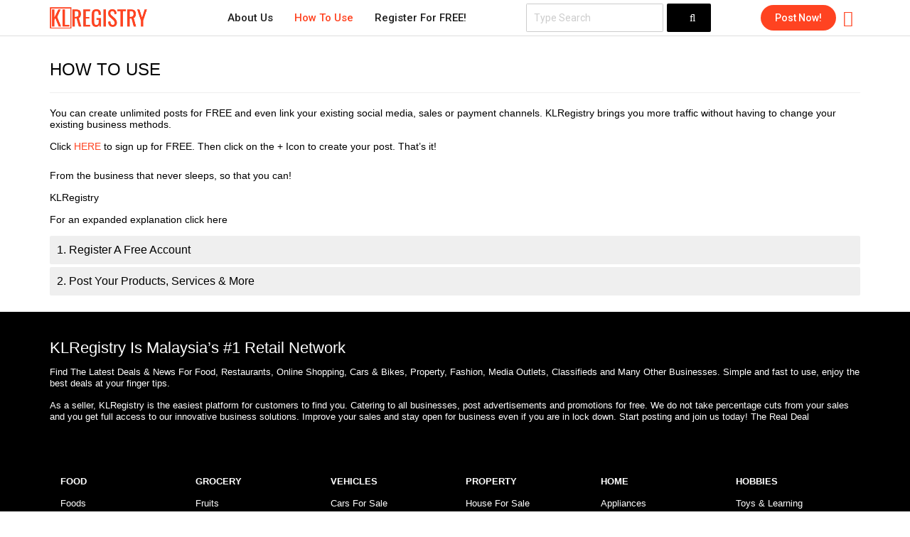

--- FILE ---
content_type: text/html; charset=UTF-8
request_url: http://klregistry.com/how-to-use
body_size: 20102
content:

<!DOCTYPE html>
<html lang="en-US">
<head>
    <meta charset="UTF-8">
    <meta name="viewport" content="width=device-width, initial-scale=1, maximum-scale=1">
    
<script async src="https://www.googletagmanager.com/gtag/js?id=G-RVPKHDDBHX"></script>
<script>
  window.dataLayer = window.dataLayer || [];
  function gtag(){dataLayer.push(arguments);}
  gtag('js', new Date());

  gtag('config', 'G-RVPKHDDBHX');
</script>    
     
<script>(function(w,d,s,l,i){w[l]=w[l]||[];w[l].push({'gtm.start':
new Date().getTime(),event:'gtm.js'});var f=d.getElementsByTagName(s)[0],
j=d.createElement(s),dl=l!='dataLayer'?'&l='+l:'';j.async=true;j.src=
'https://www.googletagmanager.com/gtm.js?id='+i+dl;f.parentNode.insertBefore(j,f);
})(window,document,'script','dataLayer','GTM-WQKCN8T');</script>
    <title>How To Use</title>
<meta name='robots' content='max-image-preview:large' />
<meta name="description" content="Malaysia Car Dealers, Property Agents, Restaurants &amp; Sellers. Free Sign Up &amp; Unlimited Posts For Businesses &amp; Sellers. Standout &amp; Reach You Customers Today."/>
<meta name="robots" content="max-snippet:-1, max-image-preview:large, max-video-preview:-1"/>
<meta property="og:locale" content="en_US" />
<meta property="og:type" content="article" />
<meta property="og:title" content="How To Use" />
<meta property="og:description" content="Malaysia Car Dealers, Property Agents, Restaurants &amp; Sellers. Free Sign Up &amp; Unlimited Posts For Businesses &amp; Sellers. Standout &amp; Reach You Customers Today." />
<meta property="og:url" content="https://klregistry.com/how-to-use/" />
<meta property="og:site_name" content="KLRegistry" />
<meta property="article:publisher" content="https://www.facebook.com/KLRmy" />
<meta property="article:author" content="add" />
<meta property="og:image" content="https://klregistry.com/lib/2021/01/cropped-mobile-logo.png" />
<meta property="og:image:secure_url" content="https://klregistry.com/lib/2021/01/cropped-mobile-logo.png" />
<meta property="og:image:width" content="512" />
<meta property="og:image:height" content="512" />
<meta name="twitter:card" content="summary_large_image" />
<meta name="twitter:description" content="Malaysia Car Dealers, Property Agents, Restaurants &amp; Sellers. Free Sign Up &amp; Unlimited Posts For Businesses &amp; Sellers. Standout &amp; Reach You Customers Today." />
<meta name="twitter:title" content="How To Use" />
<meta name="twitter:image" content="https://klregistry.com/lib/2021/01/DSC04366.jpg" />
<meta name="twitter:creator" content="@sd" />
<script type='application/ld+json' class='yoast-schema-graph yoast-schema-graph--main'>{"@context":"https://schema.org","@graph":[{"@type":"Organization","@id":"https://klregistry.com/#organization","name":"KlRegistry","url":"https://klregistry.com/","sameAs":["https://www.facebook.com/KLRmy","https://www.instagram.com/klregistry","https://www.youtube.com/channel/UCd-Kf2FeV8mi3fuyM-W-2SQ"],"logo":{"@type":"ImageObject","@id":"https://klregistry.com/#logo","url":"https://klregistry.com/lib/2021/01/KLR-Logo-Transparent-PNG-320-x-70.png","width":320,"height":70,"caption":"KlRegistry"},"image":{"@id":"https://klregistry.com/#logo"}},{"@type":"WebSite","@id":"https://klregistry.com/#website","url":"https://klregistry.com/","name":"KLRegistry","publisher":{"@id":"https://klregistry.com/#organization"},"potentialAction":{"@type":"SearchAction","target":"https://klregistry.com/?s={search_term_string}","query-input":"required name=search_term_string"}},{"@type":"ImageObject","@id":"https://klregistry.com/how-to-use/#primaryimage","url":"https://klregistry.com/lib/2021/01/cropped-mobile-logo.png","width":512,"height":512},{"@type":"WebPage","@id":"https://klregistry.com/how-to-use/#webpage","url":"https://klregistry.com/how-to-use/","inLanguage":"en-US","name":"How To Use","isPartOf":{"@id":"https://klregistry.com/#website"},"primaryImageOfPage":{"@id":"https://klregistry.com/how-to-use/#primaryimage"},"datePublished":"2021-06-09T07:37:06+00:00","dateModified":"2021-09-04T20:11:46+00:00","description":"Malaysia Car Dealers, Property Agents, Restaurants & Sellers. Free Sign Up & Unlimited Posts For Businesses & Sellers. Standout & Reach You Customers Today."}]}</script>
<style id='global-styles-inline-css' type='text/css'>
body{--wp--preset--color--black: #000000;--wp--preset--color--cyan-bluish-gray: #abb8c3;--wp--preset--color--white: #ffffff;--wp--preset--color--pale-pink: #f78da7;--wp--preset--color--vivid-red: #cf2e2e;--wp--preset--color--luminous-vivid-orange: #ff6900;--wp--preset--color--luminous-vivid-amber: #fcb900;--wp--preset--color--light-green-cyan: #7bdcb5;--wp--preset--color--vivid-green-cyan: #00d084;--wp--preset--color--pale-cyan-blue: #8ed1fc;--wp--preset--color--vivid-cyan-blue: #0693e3;--wp--preset--color--vivid-purple: #9b51e0;--wp--preset--gradient--vivid-cyan-blue-to-vivid-purple: linear-gradient(135deg,rgba(6,147,227,1) 0%,rgb(155,81,224) 100%);--wp--preset--gradient--light-green-cyan-to-vivid-green-cyan: linear-gradient(135deg,rgb(122,220,180) 0%,rgb(0,208,130) 100%);--wp--preset--gradient--luminous-vivid-amber-to-luminous-vivid-orange: linear-gradient(135deg,rgba(252,185,0,1) 0%,rgba(255,105,0,1) 100%);--wp--preset--gradient--luminous-vivid-orange-to-vivid-red: linear-gradient(135deg,rgba(255,105,0,1) 0%,rgb(207,46,46) 100%);--wp--preset--gradient--very-light-gray-to-cyan-bluish-gray: linear-gradient(135deg,rgb(238,238,238) 0%,rgb(169,184,195) 100%);--wp--preset--gradient--cool-to-warm-spectrum: linear-gradient(135deg,rgb(74,234,220) 0%,rgb(151,120,209) 20%,rgb(207,42,186) 40%,rgb(238,44,130) 60%,rgb(251,105,98) 80%,rgb(254,248,76) 100%);--wp--preset--gradient--blush-light-purple: linear-gradient(135deg,rgb(255,206,236) 0%,rgb(152,150,240) 100%);--wp--preset--gradient--blush-bordeaux: linear-gradient(135deg,rgb(254,205,165) 0%,rgb(254,45,45) 50%,rgb(107,0,62) 100%);--wp--preset--gradient--luminous-dusk: linear-gradient(135deg,rgb(255,203,112) 0%,rgb(199,81,192) 50%,rgb(65,88,208) 100%);--wp--preset--gradient--pale-ocean: linear-gradient(135deg,rgb(255,245,203) 0%,rgb(182,227,212) 50%,rgb(51,167,181) 100%);--wp--preset--gradient--electric-grass: linear-gradient(135deg,rgb(202,248,128) 0%,rgb(113,206,126) 100%);--wp--preset--gradient--midnight: linear-gradient(135deg,rgb(2,3,129) 0%,rgb(40,116,252) 100%);--wp--preset--duotone--dark-grayscale: url('#wp-duotone-dark-grayscale');--wp--preset--duotone--grayscale: url('#wp-duotone-grayscale');--wp--preset--duotone--purple-yellow: url('#wp-duotone-purple-yellow');--wp--preset--duotone--blue-red: url('#wp-duotone-blue-red');--wp--preset--duotone--midnight: url('#wp-duotone-midnight');--wp--preset--duotone--magenta-yellow: url('#wp-duotone-magenta-yellow');--wp--preset--duotone--purple-green: url('#wp-duotone-purple-green');--wp--preset--duotone--blue-orange: url('#wp-duotone-blue-orange');--wp--preset--font-size--small: 13px;--wp--preset--font-size--medium: 20px;--wp--preset--font-size--large: 36px;--wp--preset--font-size--x-large: 42px;}.has-black-color{color: var(--wp--preset--color--black) !important;}.has-cyan-bluish-gray-color{color: var(--wp--preset--color--cyan-bluish-gray) !important;}.has-white-color{color: var(--wp--preset--color--white) !important;}.has-pale-pink-color{color: var(--wp--preset--color--pale-pink) !important;}.has-vivid-red-color{color: var(--wp--preset--color--vivid-red) !important;}.has-luminous-vivid-orange-color{color: var(--wp--preset--color--luminous-vivid-orange) !important;}.has-luminous-vivid-amber-color{color: var(--wp--preset--color--luminous-vivid-amber) !important;}.has-light-green-cyan-color{color: var(--wp--preset--color--light-green-cyan) !important;}.has-vivid-green-cyan-color{color: var(--wp--preset--color--vivid-green-cyan) !important;}.has-pale-cyan-blue-color{color: var(--wp--preset--color--pale-cyan-blue) !important;}.has-vivid-cyan-blue-color{color: var(--wp--preset--color--vivid-cyan-blue) !important;}.has-vivid-purple-color{color: var(--wp--preset--color--vivid-purple) !important;}.has-black-background-color{background-color: var(--wp--preset--color--black) !important;}.has-cyan-bluish-gray-background-color{background-color: var(--wp--preset--color--cyan-bluish-gray) !important;}.has-white-background-color{background-color: var(--wp--preset--color--white) !important;}.has-pale-pink-background-color{background-color: var(--wp--preset--color--pale-pink) !important;}.has-vivid-red-background-color{background-color: var(--wp--preset--color--vivid-red) !important;}.has-luminous-vivid-orange-background-color{background-color: var(--wp--preset--color--luminous-vivid-orange) !important;}.has-luminous-vivid-amber-background-color{background-color: var(--wp--preset--color--luminous-vivid-amber) !important;}.has-light-green-cyan-background-color{background-color: var(--wp--preset--color--light-green-cyan) !important;}.has-vivid-green-cyan-background-color{background-color: var(--wp--preset--color--vivid-green-cyan) !important;}.has-pale-cyan-blue-background-color{background-color: var(--wp--preset--color--pale-cyan-blue) !important;}.has-vivid-cyan-blue-background-color{background-color: var(--wp--preset--color--vivid-cyan-blue) !important;}.has-vivid-purple-background-color{background-color: var(--wp--preset--color--vivid-purple) !important;}.has-black-border-color{border-color: var(--wp--preset--color--black) !important;}.has-cyan-bluish-gray-border-color{border-color: var(--wp--preset--color--cyan-bluish-gray) !important;}.has-white-border-color{border-color: var(--wp--preset--color--white) !important;}.has-pale-pink-border-color{border-color: var(--wp--preset--color--pale-pink) !important;}.has-vivid-red-border-color{border-color: var(--wp--preset--color--vivid-red) !important;}.has-luminous-vivid-orange-border-color{border-color: var(--wp--preset--color--luminous-vivid-orange) !important;}.has-luminous-vivid-amber-border-color{border-color: var(--wp--preset--color--luminous-vivid-amber) !important;}.has-light-green-cyan-border-color{border-color: var(--wp--preset--color--light-green-cyan) !important;}.has-vivid-green-cyan-border-color{border-color: var(--wp--preset--color--vivid-green-cyan) !important;}.has-pale-cyan-blue-border-color{border-color: var(--wp--preset--color--pale-cyan-blue) !important;}.has-vivid-cyan-blue-border-color{border-color: var(--wp--preset--color--vivid-cyan-blue) !important;}.has-vivid-purple-border-color{border-color: var(--wp--preset--color--vivid-purple) !important;}.has-vivid-cyan-blue-to-vivid-purple-gradient-background{background: var(--wp--preset--gradient--vivid-cyan-blue-to-vivid-purple) !important;}.has-light-green-cyan-to-vivid-green-cyan-gradient-background{background: var(--wp--preset--gradient--light-green-cyan-to-vivid-green-cyan) !important;}.has-luminous-vivid-amber-to-luminous-vivid-orange-gradient-background{background: var(--wp--preset--gradient--luminous-vivid-amber-to-luminous-vivid-orange) !important;}.has-luminous-vivid-orange-to-vivid-red-gradient-background{background: var(--wp--preset--gradient--luminous-vivid-orange-to-vivid-red) !important;}.has-very-light-gray-to-cyan-bluish-gray-gradient-background{background: var(--wp--preset--gradient--very-light-gray-to-cyan-bluish-gray) !important;}.has-cool-to-warm-spectrum-gradient-background{background: var(--wp--preset--gradient--cool-to-warm-spectrum) !important;}.has-blush-light-purple-gradient-background{background: var(--wp--preset--gradient--blush-light-purple) !important;}.has-blush-bordeaux-gradient-background{background: var(--wp--preset--gradient--blush-bordeaux) !important;}.has-luminous-dusk-gradient-background{background: var(--wp--preset--gradient--luminous-dusk) !important;}.has-pale-ocean-gradient-background{background: var(--wp--preset--gradient--pale-ocean) !important;}.has-electric-grass-gradient-background{background: var(--wp--preset--gradient--electric-grass) !important;}.has-midnight-gradient-background{background: var(--wp--preset--gradient--midnight) !important;}.has-small-font-size{font-size: var(--wp--preset--font-size--small) !important;}.has-medium-font-size{font-size: var(--wp--preset--font-size--medium) !important;}.has-large-font-size{font-size: var(--wp--preset--font-size--large) !important;}.has-x-large-font-size{font-size: var(--wp--preset--font-size--x-large) !important;}
</style>
<link rel='stylesheet'  href='https://klregistry.com/design/css/bootstrap.min.css' type='text/css' media='all' />
<link rel='stylesheet'  href='https://klregistry.com/design/css/adifier-icons.css' type='text/css' media='all' />
<link rel='stylesheet'  href='//fonts.googleapis.com/css?family=Roboto%3A400%2C600%2C700%2C400%2C400%2C500%26subset%3Dall' type='text/css' media='all' />
<link rel='stylesheet'  href='https://klregistry.com/design/css/owl.carousel.min.css' type='text/css' media='all' />
<link rel='stylesheet'  href='https://klregistry.com/design/css/magnific-popup.css' type='text/css' media='all' />
<link rel='stylesheet'  href='https://klregistry.com/design/style.css' type='text/css' media='all' />
<style id='adifier-style-inline-css' type='text/css'>
body{font-family: 'Roboto', Arial, Helvetica, sans-serif;font-size: 14px;line-height: 16px;font-weight: 400;color: #000000;}input[type="submit"],a, a:active, a:focus{color: #ff4321}/* FONT 500 */.navigation li a,.special-nav a,.single-advert-title .breadcrumbs{font-family: 'Roboto', sans-serif;}/* FONT 400 */.author-address em,.contact-seller em,.reveal-phone em,.header-search select,.header-search input{font-family: 'Roboto', sans-serif;}.pagination > span,.pagination a,body .kc_tabs_nav > li > a{font-family: 'Roboto', sans-serif;font-weight: 400;color: #000000;}.header-alike,.af-title p,.element-qs input{font-family: 'Roboto', sans-serif;}h1, h2, h3, h4, h5, h6{font-family: 'Roboto', sans-serif;line-height: 1.0;}h1, h2, h3, h4, h5, h6,h1 a, h2 a, h3 a, h4 a, h5 a, h6 a,h1 a:focus, h2 a:focus, h3 a:focus, h4 a:focus, h5 a:focus, h6 a:focus{color: #000000;}h1{font-size: 30px;}h2{font-size: 26px;}h3{font-size: 24px;}h4{font-size: 22px;}h5{font-size: 16px;}h6{font-size: 14px;}a:hover,.article-title a:hover,h1 a:focus:hover, h2 a:focus:hover, h3 a:focus:hover, h4 a:focus:hover, h5 a:focus:hover, h6 a:focus:hover,.styled-radio.active label:before,.styled-radio input:checked + label:before,.styled-checkbox.active label:before,.styled-checkbox input:checked + label:before,.owl-video-play-icon:hover:before,.adverts-slider .owl-nav > div,.account-btn,.account-btn:focus,.account-btn:active,.navigation a:hover,.navigation li.current-menu-ancestor > a,.navigation li.current_page_ancestor > a,.navigation li.current_page_ancestor > a:visited,.navigation li.current_page_item > a,.navigation li.current_page_item > a:visited,.navigation li.current-menu-item > a,.navigation li.current-menu-item > a:visited,.bid-login,.bid-login:active,.bid-login:focus,.bid-login:hover,.error404 .white-block-content i,.or-divider h6,.cf-loader,.layout-view a.active,.no-advert-found i,.advert-hightlight .white-block-content h5 a,.single-advert-actions li a:hover,.widget_adifier_advert_locations i,body .kc_accordion_header.ui-state-active > a,.author-no-listing i,.adverts-filter ul li.active a,.image-input-wrap a:hover i,.mess-loading,.con-loading,.open-reponse-form,.promotion-description-toggle,.promotion-description-toggle:focus,#purchase .loader,.purchase-loader i,.video-input-wrap a:hover,.another-video:hover,.user-rating,.rate-user,.reset-search:focus:hover,.element-categories-tree li a:hover,.element-categories-tree .view-more a:hover,.advert-item .aficon-heart,.random-author-ads .aficon-heart,.advert-card .compare-add.active,.compare-add.active,.compare-add.active:hover,.compare-add.active:active,.toggle-conversations,.toggle-conversations:hover,.toggle-conversations:active,.element-categories-table > a:hover h6,.advert-hightlight .white-block-content .price, .advert-hightlight .white-block-content h5 a,.user-details-list a, .user-details-list a:active, .user-details-list a:focus{color: #ff4321;}@media (max-width: 1024px){.small-sidebar-open, .special-nav a, .special-nav a:focus, .special-nav a:active{color: #ff4321;}}blockquote,.owl-carousel .owl-video-play-icon:hover,.owl-video-play-icon:hover:before,.filter-slider.ui-slider .ui-state-default, .filter-slider.ui-slider .ui-widget-content .ui-state-default,.filter-slider.ui-slider .ui-state-focus, .filter-slider.ui-slider .ui-state-hover, .filter-slider.ui-slider .ui-widget-content .ui-state-focus,.filter-slider.ui-slider .ui-widget-content .ui-state-hover,.promotion:not(.disabled):not(.inactive) .promo-price-item:hover,.layout-view a:hover,.adverts-filter ul li.active a,input:focus, textarea:focus, select:focus,.select2-container--open.select2-container--default .select2-selection--single{border-color: #ff4321;}.rtl .conversation-wrap.current,.rtl .conversation-wrap:hover{border-right-color: #ff4321;}.author-sidebar li.active{border-left-color: #ff4321;}.scroll-element .scroll-element_track,.scroll-element .scroll-bar,.scroll-element:hover .scroll-bar.scroll-element.scroll-draggable .scroll-bar,.pagination > span:not(.dots),.pagination a.current,.af-interactive-slider a{background-color: #ff4321;}.af-button,input[type="submit"],.af-button:focus,.af-button:active,.filter-slider.ui-slider .ui-slider-range,.comment-avatar .icon-user,.author-address,.single-price,.kc-search .af-button,.kc-search .af-button:hover,.kc-search .af-button:focus,.kc-search .af-button:active,body .kc_tabs_nav > .ui-tabs-active > a,body .kc_tabs_nav > .ui-tabs-active > a:hover,body .kc_tabs_nav > .ui-tabs-active > a,body .kc_tabs_nav > li > a:hover,.message-actions a:not(.disabled):hover,.profile-advert .action a:nth-child(1):hover,.profile-advert .action a:nth-child(4):hover,.status.live{background: #ff4321;}@media (min-width: 1025px){.submit-btn,.submit-btn:focus,.submit-btn:active{background: #ff4321;color: #ffffff;}.submit-btn:hover{background: #000000;color: #ffffff;}}@media (max-width: 1024px){.submit-btn,.submit-btn:focus,.submit-btn:active{color: #ff4321;}}.af-button,input[type="submit"],.af-button:focus,.af-button:active,.pagination > span:not(.dots),.pagination a.current,.comment-avatar .icon-user,.single-price,.single-price .price,.single-price .price span:not(.price-symbol):not(.text-price),.kc-search .af-button,.kc-search .af-button:hover,.kc-search .af-button:focus,.kc-search .af-button:active,body .kc_tabs_nav > .ui-tabs-active > a,body .kc_tabs_nav > .ui-tabs-active > a:hover,body .kc_tabs_nav > .ui-tabs-active > a,body .kc_tabs_nav > li > a:hover,.message-actions a:not(.disabled):hover,.profile-advert .action a:nth-child(1):hover,.profile-advert .action a:nth-child(4):hover,.af-interactive-slider a:hover{color: #ffffff;}.af-button:hover,.af-button.af-secondary:hover,input[type="submit"]:hover,.pagination a:hover,.author-address i,.kc-search .af-button:hover,.bidding-history:hover,.af-interactive-slider a:hover{background: #000000;}.element-categories-list svg,.element-categories-v-list a:hover svg,.element-categories-transparent-wrap svg,.element-categories-table svg,.widget_adifier_advert_categories a:hover svg,.header-cats a:hover svg{fill: #000000;}.af-button:hover,.af-button.af-secondary:hover,input[type="submit"]:hover,.pagination a:hover,.author-address i,.kc-search .af-button:hover,.bidding-history:hover,.af-interactive-slider a:hover{color: #ffffff;}.modal-header a:hover,.profile-advert-cats a:hover{color: #000000;}.header-search > a,.header-search > a:hover,.header-search > a:focus,.af-button.af-cta{background: #000000;color: #ffffff;}.header-search > a:hover,.af-button.af-cta:hover{background: #2d323e;color: #ffffff;}.logo{width: 170px;}.page-title{background-color: #2a2f36;background-image: url(https://klregistry.com/lib/2021/01/default-bg.jpeg);}.page-title,.page-title h1,.page-title a,.breadcrumbs{color: #ffffff;}.bottom-advert-meta .price{color: #000000;}.bottom-sidebar-wrap{background: #000000;}.bottom-sidebar-wrap,.bottom-sidebar-wrap a,.bottom-sidebar-wrap a:hover,.bottom-sidebar-wrap a:focus{color: #ffffff;}.bottom-sidebar-wrap .widget .white-block-title h5,.bottom-sidebar-wrap a:hover{color: #ffffff;}.price-table-price{background: #374252;color: #ffffff;}.price-table-title h5{background: #2e3744;color: #ffffff;}.price-table-element .af-button:focus,.price-table-element .af-button:active,.price-table-element .af-button{background: #374252;color: #ffffff;}.price-table-element .af-button:hover{background: #2e3744;color: #ffffff;}.active-price-table .price-table-price{background: #00a591;color: #ffffff;}.active-price-table .price-table-title h5{background: #008c77;color: #ffffff;}.active-price-table.price-table-element .af-button:focus,.active-price-table.price-table-element .af-button:active,.active-price-table.price-table-element .af-button{background: #00a591;color: #ffffff;}.active-price-table.price-table-element .af-button:hover{background: #008c77;color: #ffffff;}.copyrights{background: #000000;}.copyrights div,.copyrights a,.copyrights a:hover,.copyrights a:focus{color: #aaaaaa;}.copyrights a:hover{color: #ffffff;}.subscription-footer{background: #ffffff}.subscription-footer,.subscription-footer h4{color: #2d323e}.subscription-footer .submit-ajax-form,.subscription-footer .submit-ajax-form:hover,.subscription-footer .submit-ajax-form:active,.subscription-footer .submit-ajax-form:visited{background: #2d323e;color: #ffffff;}.subscription-footer input{border-color: #2d323e;}/* CTAs */.reveal-phone,.reveal-phone:focus,.reveal-phone:hover{color: #000000;background: #000000;}.reveal-phone i{background: #000000;}.contact-seller,.contact-seller:focus,.contact-seller:hover,.bidding-history,.bidding-history:focus,.phone-code-send-again,.phone-code-send-again:focus{color: #ffffff;background: #4b586b;}@media (min-width: 415px){.header-3 .account-btn,.header-3 .account-btn:focus,.header-3 .account-btn:active,.header-3 .submit-btn,.header-3 .submit-btn:focus,.header-3 .submit-btn:active,.header-3 .small-sidebar-open,.header-3 .small-sidebar-open:focus,.header-3 .small-sidebar-open:active{color: #ffffff;}}.header-2.sticky-header.header-3:not(.sticky-nav){background: rgba(55,66,82,0.4);}@media (min-width: 1025px){.header-2.sticky-header{background: #374252;}.header-2 .navigation > li > a{color: #ffffff;}.header-2 .navigation > li.current-menu-ancestor > a,.header-2 .navigation > li.current_page_ancestor > a,.header-2 .navigation > li.current_page_ancestor > a:visited,.header-2 .navigation > li.current_page_item > a,.header-2 .navigation > li.current_page_item > a:visited,.header-2 .navigation > li.current-menu-item > a,.header-2 .navigation > li.current-menu-item > a:visited,.header-2 .navigation > li > a:hover{color: #ffffff;}.header-2.sticky-header .account-btn,.header-2.sticky-header .account-btn:focus,.header-2.sticky-header .account-btn:active{color: #ffffff;}.header-2.sticky-header:not(.header-3) .submit-btn,.header-2.sticky-header:not(.header-3) .submit-btn:focus,.header-2.sticky-header:not(.header-3) .submit-btn:active{color: #ffffff;border: 2px solid #ffffff;}.header-2.sticky-header:not(.header-3) .submit-btn:hover{color: #ffffff;}}.header-5 .navigation-wrap,body > header.header-5 .special-nav,.header-5{background: #374252;}.header-5 .navigation > li > a{color: #ffffff;}@media (max-width: 1024px){.header-5 .navigation > li  a{color: #ffffff;}}.header-5 .navigation > li.current-menu-ancestor > a,.header-5 .navigation > li.current_page_ancestor > a,.header-5 .navigation > li.current_page_ancestor > a:visited,.header-5 .navigation > li.current_page_item > a,.header-5 .navigation > li.current_page_item > a:visited,.header-5 .navigation > li.current-menu-item > a,.header-5 .navigation > li.current-menu-item > a:visited,.header-5 .navigation > li > a:hover{color: #ffffff;}.header-5.sticky-header .account-btn,.header-5.sticky-header .account-btn:focus,.header-5.sticky-header .account-btn:active,.header-5.sticky-header .small-sidebar-open,.header-5.sticky-header .small-sidebar-open:focus,.header-5.sticky-header .small-sidebar-open:hover,.header-5.sticky-header .submit-btn,.header-5.sticky-header .submit-btn:focus,.header-5.sticky-header .submit-btn:active{color: #ffffff;background: transparent;}@media (min-width: 1025px){.header-5.sticky-header:not(.header-3) .submit-btn,.header-5.sticky-header:not(.header-3) .submit-btn:focus,.header-5.sticky-header:not(.header-3) .submit-btn:active{color: #ffffff;border: 2px solid #ffffff;}}@media (max-width: 767px){.post-content p {margin-bottom: 10px;}.owl-carousel .owl-stage-outer {height: 55px; }.submit-btn, .submit-btn:focus, .submit-btn:active, .post-nows {    background: #ff4321;    color: #ffffff;    padding:5px 10px;    border-radius: 50px;}.single-advert .title {font-weight:600;font-size:17px !important; }div[class*="af-items-"].af-items-close-10 .af-item-wrap {    margin-right: 5px;}.advert-card .price {font-size:12px; } /* .post-nows {   background: #ff4321;    color: #fff;  -webkit-box-shadow: 1px 1px 2px 1px #efefef; box-shadow: 1px 1px 2px 1px #efefef;-webkit-border-radius: 5px;-moz-border-radius: 5px;border-radius: 5px;       font-size: 18px;width: auto;    margin: 0 auto;    height:30px; line-height:30px;    padding:0 10px;   }*/.header-search select, .header-search input, .header-search .select2-selection {    margin: 0px;    background: transparent;    height: 38px !important;    border: none;    font-size: 14px;    padding: 0px 5px;    font-weight: 400;        border: solid 1px #ccc;    border-radius:0 !important;}.plate {    background: #000;color: #fff;    display: flex;align-items: center;justify-content: center;text-align: center;min-height: 200pxpx;    padding: 20px;height:200px;}.special-nav .aficon-plus-circle:before {        background: #ff4321;    color: #fff;    padding: 10px;    border-radius: 50%;}.header-search .keyword-wrap, .header-search .header-location, .header-search .styled-select {    overflow: hidden;    background: #fff;    position: relative;    border-radius: 0;}.header.container {padding-left: 5px;padding-right: 5px; }/*.advert-grid .advert-media img {max-height: 450px;    object-fit: cover; }*/.advert-grid .white-block-content {padding: 0px 10px;}.ui-tabs .ui-tabs-panel {padding: 0 !important;}/*.single-advert .seller-details { margin-bottom: 0;position: absolute;top: -110px;right: 10px;}.seller*/.details h6 {display:none;} .single-advert-media {margin-bottom: 5px;}   .advert-item {border: 0;margin-left: -15px;margin-right: -15px;}.logo {width: 50px;}.mobileL {display:block !important;}.profile-advert:not(.profile-advert-listing-titles) {padding-top: 0;}h3 {font-size: 18px;font-weight: 400 !important;} .modal.in .modal-dialog {width:90%;}.header-search{flex-flow: unset;justify-content: flex-start;}.author-panel {padding: 0px 15px;}.logo {float: left;margin-right:0;}header {position: fixed !important;width: 100% !important;}        .author-dashboard header {height: 40px;line-height: 40px; border-bottom: 0}.logo {width: 37.5px !important;}.header-search > a, .header-search > a:hover, .header-search > a:focus {width: auto;height: 30px;line-height: 30px;text-transform: none;    font-size: 15px;padding: 0px 5px;font-weight: 400;width: 40px !important;height:38px !important; margin-top: 0 !important;}.af-button:not(.to_top) i {margin-left: 0 !important;}.header-search select, .header-search input, .header-search .select2-selection {margin: 0px;    background: transparent;height: 30px;border: none;font-size: 14px;padding: 0px 5px;font-weight: normal;padding-right: 5px;border: solid 1px #ccc;}.header-search .styled-select {width: calc(20% - 5px);}.header-search .keyword-wrap {width: calc(100% - 5px);}.header-search .keyword-wrap:after {display:none;}.header-search .styled-select:after {content: '\e808'; font-family: adifier;  font-size: 18px; position: absolute; right: 15px !important;width: auto;color: #999;height: auto;line-height: 1;top: 12px !important;opacity: 1;background: transparent;}.styled-select:after{background: transparent;}.header-search select {margin: 0px;height: 30px;border: none;font-size: 14px;padding: 0px 5px;font-weight: normal;padding-right: 5px;border: solid 1px #ccc;color: transparent !important;color: #fff;}body > header .logo {margin-top: 5px;margin-right:5px;}main {margin: 60px 0 0 !important;}}.mobileL {display:none;}.author-sidebar .scroll-wrapper {height: 100%;border-right: solid 1px #ff4321;}.small-sidebar-close input[type="submit"] {color:#fff;}.aficon-times-circle:before {color: #fff;}body .small-sidebar-close { background:#ff4321;}.aficon-sign-out-alt:before {background: #000;color: #fff;border-radius: 50%;padding: 5px;}body .small-sidebar-close[data-target=".navigation-wrap"] {background: #ff4321;}.message-actions a, .profile-advert .action a {background: #fff;color: #404040;}.white-block-title {padding: 10px 0;}.single-advert-media {margin-bottom: 10px;overflow: hidden;max-height: 600px;}.header-search select, .header-search input, .header-search .select2-selection {border: solid 1px #ccc;}main {margin: 10px 0 0;}header {padding: 0;}body:not(.page-template-page-tpl_search):not(.page-template-page-tpl_search_map):not(.single-advert) .page-title {    padding-bottom: 20px;    -webkit-font-smoothing: antialiased;-moz-osx-font-smoothing: grayscale;}.stickys {position: fixed;top: 50px;width: 100%;background: #efefef;padding: 10px 0;z-index: 10;}.author-dashboard {background: #fff;min-height: 100vh;}/*.filters-toggle {display:none;}*/header {padding: 0;}.kc_row:not(.kc_row_inner){margin-top:10px}.account-btn {margin: 10px;}.af-title p {font-size:15px; }.aficon-add-ad:before {content: '\f120';}.header-search select, .header-search input, .header-search .select2-selection {    margin: 0px;background: transparent;height: 40px;border: none;font-size: 14px;padding: 0px 10px;    font-weight: 400;padding-right: 10px;border: solid 1px #ccc;}.header-search > a, .header-search > a:hover, .header-search > a:focus {    width: 80px;height: 40px;line-height: 40px;text-transform: none;padding: 0 5px;font-weight: 700;}    .category-item {    padding: 0 10px;    border: solid 1px #ccc;    background: #bebebe;    text-align: center;    min-height: 24px;    border-radius: 50px;}.categories-slider .category-item {padding: 5px 10px}.price {font-size: 14px;color: #202020;}.ajax-search {position: relative;margin: 0px -2px;}.advert-card .aficon-heart-o:before {color: #fff;text-shadow: -2px 0 black, 0 2px black,2px 0 black, 0 -2px black}.owl-carousel .owl-item img {    margin-left: auto;    margin-right: auto;    display: block;    width: auto;}.advert-media img {    width: auto;    margin-left: auto;    margin-right: auto;    display: block;    width: 100%;    object-fit: cover;   height: 200px;     object-position: center;    /*max-height: 200px;*/}.advert-media {       background: #efefef;}.video-containers {position: relative;padding-bottom: 56.25%;height: 0; overflow: hidden;} .video-containers iframe,.video-containers object,.video-containers embed {position: absolute;top: 0;left: 0;width: 100%;height: 100%;}label {      font-weight: 400;   }.register-acc, .forgot {       color: blue !important;}.desktopL img{   max-height: 30px; }.bottom-info {clear:both;padding:5px 0;overflow:auto}@media (min-width: 1024px) {        .bottom-advert-meta {min-height:20px;}.single-slider.owl-carousel .owl-item img, .single-slider.owl-carousel .owl-item video           { height: 410px !important; }.submit-btn, .submit-btn:focus, .submit-btn:active {       margin: 0 5px;}.advert-grid .white-block-content {        min-height: 90px;}.advert-grid {       border: solid 0.2px #ccc;}.af-listing-card {margin-right:0 !important;border: solid 0.5px #fff;}.Aimage {height:200px;overflow:hidden;background:#000;border-radius:10px;}.ajax-search .af-listing-card .Aimage {height:200px;overflow:hidden;background:#000;object-fit:cover;}.ajax-search .af-listing-grid .Aimage {height:120px;overflow:hidden;background:#000;object-fit:cover;}.owl-carousel .owl-item img {        margin-left: auto;    margin-right: auto;    display: block;    width: 750px;}.af-items-4 .af-item-wrap {    width: calc(23% - 32px);    margin-right: 0 !important;}.af-items-5 .af-item-wrap {    width: calc(21% - 17px);    margin-right: 5px !important;    margin-bottom: 5px !important;}/*.af-items-3 .af-item-wrap {    width: calc(33.333333% - 88px);    margin-right: 10px !important;}*/.af-items-3 .af-item-wrap {    width: calc(33.333333% - 16px);    margin-right: 10px !important;}.advert-grid .advert-media {background:#fff;}}@media only screen and (max-width: 767px){        .seller-name {      width: 78%;}body .kc_tabs_nav > .ui-tabs-active > a, body .kc_tabs_nav > .ui-tabs-active > a:hover, body .kc_tabs_nav > .ui-tabs-active > a, body .kc_tabs_nav > li > a:hover  {padding:0 4px;} /*.minusmarg {margin:0 -15px}*/ .ui-tabs .ui-tabs-nav li a {      padding: 0 4px !important; }.mobs {border-bottom:solid 1px #ccc;}     body .kc_tabs_nav > .ui-tabs-active > a {  background: transparent!important;    border-bottom: solid 2px #ff4321;    color: #000 !important;   padding:0 4px;}     .single-advert .col-sm-8, .single-advert .col-sm-4 {    padding-left:0;padding-right:0;}      .single-advert-media {margin-bottom: 5px;margin-left:-15px;margin-right:-15px;}           }@media only screen and (max-width: 1024px) and (min-width: 768px) { main{margin: 60px 0px;} }.advert-card .advert-media:before {background:transparent;}#id_description_box textarea {    margin: 0px!important;    min-height: 150px;    line-height: 20px;}@media (max-width: 684px), (max-width: 1440px) and (min-width: 1025px) {.search-order .flex-right {width: 100%;margin-top: 0;}}.modal-content {overflow: auto;}.white-block {margin-bottom: 10px;border-radius: 0;}.element-categories-list .af-item-wrap{background:transparent;}.white-block-content {padding:0;}.backs {cursor:pointer;}.header-search .keyword-wrap:after {display:none;} @media (max-width: 767px) {        .single-advert-media {    /*height: 210px;*/    height:auto;}.single-slider.owl-carousel {    max-height: 210px;    border: 1px solid #ccc;}.single-slider.owl-carousel .owl-item img {    width: auto !important;    height: 210px !important;}  .stickys {top: 50px !important;}.desktopL {    display: none;} header .dropdown-menu, header .dropdownmenu-bx {    position: absolute;    border-radius: 0;    /* top: 100%; */    left: -50px;    width: auto;    min-width: 200px;    display: none;    z-index: 10;    padding: 20px 10px;    margin: 0px;    background: #fff;    box-shadow: 0 0 5px 4px rgb(23 23 23 / 6%);    font-size: 13px;}.af-listing-card  .af-item-wrap   { width: calc(50.0% - -0px);    padding: 3px 18px;    margin-right: 0!important;}    div[class*="af-items-"] {    display: flex;    flex-flow: row wrap;    margin-right: -10px;    margin-left: -10px;}        .copyrights {     margin-bottom: 60px;}    .ytp-large-play-button {width: 28px !important;    height: 28px !important;    margin-left: -18px!important;    margin-top: -14px!important;    }  .advert-card  .video-containers {   /* position: absolute;*/    width: 100%;    height: 200px;    border-radius:0;} .advert-grid .Aimage{overflow:hidden; background:#000;text-align:center;border-radius:10px;}.col-sm-9 .af-items-4 .af-item-wrap, .af-items-4 .af-item-wrap{width: calc(33% - 29px);} .page-title {padding: 80px 0px;}  .page-title .avatar-wrap {background:#fff; }.stickys {top: 50px !important;}  .header-search {padding: 5px 0; }.advert-card .advert-media:before {background: rgb(2,0,36); background: linear-gradient(0deg, rgba(2,0,36,1) 0%, rgba(0,0,0,1) 35%, rgba(255,255,255,0) 100%);}.aficon-times-circle:before {color: #000;}.advert-card .advert-media:before {z-index: 1;bottom: 0px !important;height: 40%;opacity: 0;top:unset;}.seller-details {margin-bottom:0;}.advert-grid .white-block-content { padding: 5px 15px; border-bottom: solid 10px #efefef;}.price a, .price { background: rgb(0,0,0,0.9) !important;color:#fff;}.author-visited { margin: 0 !important;}.af-listing-card .ajax-search .Aimage {    height: 95px !important;    overflow: hidden;}/*.ajax-search .advert-card .Aimage {    height: 80px;     overflow: hidden;}*/.af-listing-grid .ajax-search .Aimage{    height: auto !important;} }@media (max-width: 414px)/*{.af-listing-card .advert-media img {max-height:90px!important;height: 90px;width: 145px;object-fit: cover;width: 138px;}*/{.af-listing-card .advert-media img {    /* max-height: 90px!important; */    /* height: 90px; */    width: 100%;    object-fit: cover;    height:200px;    /* width: 138px; */}body > header .special-nav {position: fixed;bottom: 0px;left: 0px;width: 100%;background: #fff;padding: 10px 30px;box-shadow: 0 -4px 4px 0 rgba(23,23,23,.06);}.page-title .flex-wrap {text-align: left;width:100%}    .page-title .avatar-wrap {width: 50px;height:50px;display: flex;flex-direction: column;justify-content: center;align-items: center;}   }.avatar-wrap {display: flex;    flex-direction: column;    justify-content: center;    align-items: center;    background:#fff;       min-height: 34px;    border: solid 2px #ccc;}   .header-search .keyword-wrap:after, .header-search .header-location:after, .header-search .styled-select:after {    content: '\e802';    font-family: adifier;    font-size: 18px;    position: absolute;    right: 12px;    width: auto;    color: #ccc;    height: auto;    line-height: 1;    top: 12px;    opacity: 1;}input[type=text] {       /* Remove First */    -webkit-appearance: none;    -moz-appearance: none;    appearance: none;    /* Then Style */    outline: none;    }.formstyle input[type="text"], input[type="password"], input[type="file"], input[type="number"] {       display: block;    width: 100%;    background: #efefef;    border-radius: 5px;    padding: 10px;    color:#000;    border: solid 1px #ccc;}textarea {    border: solid 1px #ccc !important;    padding: 10px;    background: #efefef;    border-radius: 5px;       color:#000;}.header-search input[type="text"], input[type="password"], input[type="file"], input[type="number"] {background:transparent;border-radius:0;}.select2-container--default .select2-selection--single .select2-selection__rendered {    color: #000;    line-height: 28px;    background: #efefef;    border-radius: 5px !important;    border-bottom: 1px solid #ccc;    -webkit-appearance: none;    -moz-appearance: none;   }.category-custom-fields .cf-field label {margin: 15px 0px;    font-weight: 400;    font-size:16px;}.styled-radio label, .styled-checkbox label {    margin: 0px;    font-size: 13px;    text-transform: none;    font-weight: 400;   display: unset;     color: #000;    /* align-items: center; */    cursor: pointer;    line-height: 13px;}.images-uploader {    background: #efefef;    border-radius: 2px;    padding: 20px;    padding-bottom: 10px;    text-align: center;    border: solid 1px #ccc;    border-radius: 5px;}.styled-radio label:before, .styled-checkbox label:before{ color:#ff4321}/*.ajax-search .Aimage {    height: 115px;    overflow: hidden;}*/header .aficon-heart-o:before {    color: #ff4321 !important;}.seller-name {    margin-left: 5px;}.seller-details a {    color: #000 !important;   font-size: 13px;   line-height:13px; } .single-advert .seller-details {    margin-bottom: 0;    min-height: 18px !important;    padding: 0 !important;}.whatsappss .modal { display: block !important; }.kc_tabs>.kc_wrapper>.kc_tabs_nav {min-height: 40px !important;}.ui-tabs {padding: 0 !important;}.page-title { padding: 10px;}.styled-select:after{     background: transparent}body .kc_tabs_nav > li > a {line-height:24px;}body .kc_tabs > .kc_wrapper > .kc_tabs_nav {border-bottom: solid 1px #efefef !important;}.price a, .price { background: rgb(0,0,0,0.9) !important;color:#fff!important;}@import url(//db.onlinewebfonts.com/c/46f57790c6a11b2201c98ac0006b43b8?family=adineue+PRO+Cyr+Bold+Web);body {    font-family: AdihausDIN,Helvetica,Arial,sans-serif;    -moz-osx-font-smoothing: grayscale;    text-rendering: optimizeLegibility;    text-transform: none;    background:#fff;}h1, h2, h3, h4, h5, h6 {font-family: AdihausDIN,Helvetica,Arial,sans-serif;font-weight:400; }.single-advert .price a,.single-advert .price {    background: transparent!important;    color: #000!important;    width: auto;    padding: 0;    font-weight: 600;    font-size: 14px;}.seller-details {    margin-bottom: 0 !important }.category-custom-fields .styled-checkbox label,.negotiable-checkbox.styled-checkbox label{color: #000;font-size: 13px !important;font-weight: normal;}@media (min-width: 768px) {  .owl-carousel .owl-stage-outer {height: 66px; }    .image-input-wrap {    position: relative;    display: inline-block;    width: calc(14.23% - 5px);    margin-right: 5px;    border-radius: 2px;    overflow: hidden;    margin-top: 5px;    float: left;    background: #000;    text-align: center;}footer .col-sm-4 {    width: 100%;} .plate {    background: #000;color: #fff;    display: flex;align-items: center;justify-content: center;text-align: center;min-height: 130px;    padding: 20px;}    .advert-media img {    max-height: 200px;    border:solid 1px #ccc;    border-radius:10px;}        }.noselect {  -webkit-touch-callout: none; /* iOS Safari */    -webkit-user-select: none; /* Safari */     -khtml-user-select: none; /* Konqueror HTML */       -moz-user-select: none; /* Old versions of Firefox */        -ms-user-select: none; /* Internet Explorer/Edge */            user-select: none; /* Non-prefixed version, currently                                  supported by Chrome, Opera and Firefox */}.header-search .term-select-style .dd-style-select {    height: 40px;    line-height: 38px;    border: solid 1px #ccc;}.advert-grid .price {background:transparent !important;color:#000 !important;}.advert-card .price {    background: #000 !important;    color: #fff !important;    padding:3px;}.dropdownmenu-bx {    width: 100%;    max-height: 300px;    overflow: auto;    min-width: 250px;}.term-select-style .styled-radio {    cursor: pointer; height: 24px;}.plus {float: left;line-height: 34px; font-size: 13px; }.styled-radio label, .styled-checkbox label {    margin: 0px;    font-size: 14px;    text-transform: none;    font-weight: 400;    display: unset;    color: #000;    /* align-items: center; */    cursor: pointer;    line-height: 24px;}.plate h1 {color: #fff;}.stickys {top: 50px !important;}.plate2 {background: #000;color: #fff;padding: 10px;}.bottom-info a {    font-size: 12px;    color: #000;}.single-slider.owl-carousel .owl-item {overflow: hidden;-webkit-touch-callout:default;}.page-title .seller-details img { width: auto;}.seller-details img { width: auto;}.image-input-wrap a, .image-input-wrap .styled-radio {    position: relative !important;    z-index: 2;    top: 5px;    right: 0;    width: 25px;    line-height: 25px;    text-align: center;    height: 25px;    border-radius: 2px;    background: #fff;    color: #000 !important;    float:left;}.image-input-wrap .aficon-times-circle:before {    content: '\f2ed';}.image-input-wrap .aficon-times-circle:before {    color: #000;}.owl-carousel {-ms-touch-action: pan-x;touch-action: pan-x; }.fc button  {     text-transform: capitalize;}.select2-container--default .select2-selection--single .select2-selection__arrow {       display: none;}.header-banners {margin-top:-10px!important;}.cart-heading {display:none; }.ttel, .tfavs,.tbutton {    -webkit-box-shadow: 1px 1px 2px 1px #efefef; box-shadow: 1px 1px 2px 1px #efefef;-webkit-border-radius: 5px;-moz-border-radius: 5px;border-radius: 5px;font-size:12px;    float: left;    padding: 10px;    margin-right: 10px;    min-width: 35px;}.to_top, .to_top:focus, .to_top:active { display:none !important;}.cn-button.bootstrap {    color: #fff;    background: #ff4321;}@media (max-width: 767px) {        /*.af-items-6, .af-items-5 {margin-right:-10px;margin-left:-10px}*/.af-listing-grid .af-item-wrap {width: calc(100% - 0px);    margin-right: 0!important;}.af-items-6 .af-item-wrap {    width: calc(50.0% - -0px) !important;    padding: 2px 17px;    margin-right: 0!important;}.af-listing-grid .advert-media img {height:100%}        /*.single-advert .title {font-size: 90%; } */.af-items-6 .advert-media img {max-height: 200px!important;    height: 200px;       object-fit: cover;    width: 100%;} }.advertise-top { width:100%;text-align:center;line-height:20px;}.avatar-wrap{height: 34px;}.modal-content {    border-radius: 5px;    box-shadow: none;    border: none;    padding: 20px;} .single-advert-actions li i {    font-size: 14px;  }.af-listing-card .advert-media img {border-radius:10px}  .advert-card  {border:0 !important} .element-categories-v-list li a {    padding: 5px;    margin-bottom: 3px;    width: auto;    float: left;    background: #fff;    border: solid 1px #ccc;    margin: 5px;    border-radius: 10px;}.single-advert .title {text-transform: uppercase;font-weight:600;font-size:18px;margin:0;color: #374255 !important;} .social-login li {    float: none;    text-align: center;    margin: 0 auto;} .advert-media {    background: #fff;}.random-author-ads .advert-media img {    max-height: 80px !important;  border-radius: 10px;}#contactsellerforprofile .btn .aficon {    margin-right: 7px;}.modal-header {    padding: 0;    margin-bottom: 0;    }.single-slider.owl-carousel {background:#fff;}.af-item-wrap, .af-items-5.af-items-close-10 .af-item-wrap{width: auto}.side_icon .category-icon, .side_icon_bg .category-icon {display:none;}.af-listing-card .advert-media img {border-radius:10px}  .advert-card  {border:0 !important}.single-slider-thumbs .owl-nav {display:none;}
</style>
<link rel='stylesheet'  href='https://klregistry.com/composer/assets/frontend/css/kingcomposer.min.css' type='text/css' media='all' />
<link rel='stylesheet'  href='https://klregistry.com/composer/assets/css/animate.css' type='text/css' media='all' />
<link rel='stylesheet'  href='https://klregistry.com/composer/assets/css/icons.css' type='text/css' media='all' />
<script type='text/javascript' src='https://klregistry.com/main/js/jquery/jquery.js' id='jquery-core-js'></script>
<script type='text/javascript' src='https://klregistry.com/main/js/jquery/jquery-migrate.js' id='jquery-migrate-js'></script>
<script type='text/javascript' src='//www.youtube.com/iframe_api' id='youtube-script-js'></script>
<link rel="https://api.w.org/" href="https://klregistry.com/wp-json/" /><link rel="alternate" type="application/json" href="https://klregistry.com/wp-json/wp/v2/pages/16538" />
<link rel="alternate" type="application/json+oembed" href="https://klregistry.com/wp-json/oembed/1.0/embed?url=https%3A%2F%2Fklregistry.com%2Fhow-to-use%2F" />
<link rel="alternate" type="text/xml+oembed" href="https://klregistry.com/wp-json/oembed/1.0/embed?url=https%3A%2F%2Fklregistry.com%2Fhow-to-use%2F&#038;format=xml" />
<meta name="framework" content="Redux 4.1.24" /><script type="text/javascript">var kc_script_data={ajax_url:"https://klregistry.com/secure/admin-ajax.php"}</script><style type="text/css">.recentcomments a{display:inline !important;padding:0 !important;margin:0 !important;}</style><link rel="icon" href="https://klregistry.com/lib/2021/01/mobile-logo-70x70.png" sizes="32x32" />
<link rel="icon" href="https://klregistry.com/lib/2021/01/mobile-logo.png" sizes="192x192" />
<link rel="apple-touch-icon" href="https://klregistry.com/lib/2021/01/mobile-logo.png" />
<meta name="msapplication-TileImage" content="https://klregistry.com/lib/2021/01/mobile-logo.png" />
		<style type="text/css" id="wp-custom-css">
			@media only screen and (max-width: 767px) {
footer .kc_col-sm-2 {
  width: 50% !important;
	} }
.bottom-sidebar-wrap {
    padding-top: 25px;
}
.brochure {-webkit-box-shadow: 0px 10px 13px -7px #000000, 5px 5px 3px -3px rgba(204,204,204,0); 
box-shadow: 0px 10px 13px -7px #000000, 5px 5px 3px -3px rgba(204,204,204,0);padding:10px;}
.titles {text-align:center;font-size:12px !important}		</style>
		<script type="text/javascript"></script><style type="text/css" id="kc-css-general">.kc-off-notice{display: inline-block !important;}body .kc_accordion_header > span.ui-accordion-header-icon{ display:none;}body .kc_accordion_header > a{  padding:5px 10px;}.kc-container{max-width:1170px;}</style><style type="text/css" id="kc-css-render">body.kc-css-system .kc-css-314638 ,body.kc-css-system .kc-css-314638 p{font-weight:400;text-align:left;}body.kc-css-system .kc-css-577184 ,body.kc-css-system .kc-css-577184 p{font-weight:400;text-align:left;}body.kc-css-system .kc-css-577184{padding-top:10px;}body.kc-css-system .kc-css-597372 .kc_accordion_header{text-align:left;background-color:#efefef;}body.kc-css-system .kc-css-597372 .kc_accordion_header a{color:#000000;font-weight:500;}body.kc-css-system .kc-css-597372 .kc-section-active .kc_accordion_header a{color:#ffffff;}body.kc-css-system .kc-css-597372 .kc-section-active .kc_accordion_header{background-color:#000000;}body.kc-css-system .kc-css-597372 .kc_accordion_header:hover a{color:#ffffff;}body.kc-css-system .kc-css-597372 .kc_accordion_header:hover{background-color:#000000;}body.kc-css-system .kc-css-597372 .kc-panel-body{padding:20px 0px 0px 0px;}</style>    <script type='text/javascript' src='https://klregistry.com/main/js/jquery/ui/core.min.js?ver=1.11.4'></script>
<script type='text/javascript' src='https://klregistry.com/main/js/jquery/ui/widget.min.js?ver=1.11.4'></script>
<script type='text/javascript' src='https://klregistry.com/main/js/jquery/ui/mouse.min.js?ver=1.11.4'></script>
<script type='text/javascript' src='https://klregistry.com/main/js/jquery/ui/slider.min.js?ver=1.11.4'></script>
<script type='text/javascript' src='https://klregistry.com/main/js/jquery/ui/datepicker.min.js?ver=1.11.4'></script>
<script type='text/javascript'>
jQuery(document).ready(function(jQuery){jQuery.datepicker.setDefaults({"closeText":"Close","currentText":"Today","monthNames":["January","February","March","April","May","June","July","August","September","October","November","December"],"monthNamesShort":["Jan","Feb","Mar","Apr","May","Jun","Jul","Aug","Sep","Oct","Nov","Dec"],"nextText":"Next","prevText":"Previous","dayNames":["Sunday","Monday","Tuesday","Wednesday","Thursday","Friday","Saturday"],"dayNamesShort":["Sun","Mon","Tue","Wed","Thu","Fri","Sat"],"dayNamesMin":["S","M","T","W","T","F","S"],"dateFormat":"MM d, yy","firstDay":1,"isRTL":false});});
</script>
<script type='text/javascript' src='https://klregistry.com/modules/smeta/js/jquery-ui-timepicker-addon.js?ver=5.0.2'></script>
<link rel='stylesheet'  href='https://klregistry.com/modules/smeta/css/vendor/jquery-ui/jquery-ui.css?ver=5.0.2' type='text/css' media='all' />
<link rel='stylesheet'  href='https://klregistry.com/modules/smeta//css/jquery-ui-timepicker-addon.css?ver=5.0.2' type='text/css' media='all' />
<link rel='stylesheet'  href='https://klregistry.com/design/css/datetimepicker.min.css?ver=5.0.2' type='text/css' media='all' />
<link rel='stylesheet'  href='https://klregistry.com/design/css/select2.min.css?ver=5.0.2' type='text/css' media='all' />
 <meta name="description" content="">
<meta itemprop="name" content="">
<meta itemprop="description" content=""><meta itemprop="image" content="">
<meta property="og:url" content="">
<meta property="og:type" content="">
<meta property="og:title" content="">
<meta property="og:description" content="">
<meta property="og:image" content="">
<meta name="twitter:card" content=" e">
<meta name="twitter:title" content="">
<meta name="twitter:description" content="">
<meta name="twitter:image" content="">
</head>
<body data-rsssl=1 class="page-template page-template-page-tpl_home page-template-page-tpl_home-php page page-id-16538 kingcomposer kc-css-system">
    
    
<noscript><iframe src="https://www.googletagmanager.com/ns.html?id=GTM-WQKCN8T"
height="0" width="0" style="display:none;visibility:hidden"></iframe></noscript>
	
	<header class="header-1 sticky-header">
	<div class="container">
		<div class="flex-wrap">
			
		<a href="https://klregistry.com/" class="logo">
					<span class="mobileL"> <img src="https://klregistry.com/lib/2021/01/mobile-logo.png" alt="" width="73" height="73"/></span>
         <div class="desktopL"><img src="https://klregistry.com/lib/2021/01/KLR-Logo-Transparent-PNG-320-x-70-1.png"/></div>
		</a>
		<div class="dark-logo-wrap">
</div>			<div class="navigation-wrap">
 
		<a href="https://klregistry.com/" class="logo">
					<span class="mobileL"> <img src="https://klregistry.com/lib/2021/01/mobile-logo.png" alt="" width="73" height="73"/></span>
         <div class="desktopL"><img src="https://klregistry.com/lib/2021/01/KLR-Logo-Transparent-PNG-320-x-70-1.png"/></div>
		</a>
		<div class="dark-logo-wrap">
</div>      <ul class="navigation list-inline list-unstyled">
		<li id="menu-item-20475" class="menu-item menu-item-type-post_type menu-item-object-page menu-item-20475"><a title="About Us" href="https://klregistry.com/about-us-2/">About Us</a></li>
<li id="menu-item-20476" class="menu-item menu-item-type-post_type menu-item-object-page current-menu-item page_item page-item-16538 current_page_item menu-item-20476"><a title="How To Use" href="https://klregistry.com/how-to-use/">How To Use</a></li>
<li id="menu-item-20557" class="menu-item menu-item-type-post_type menu-item-object-page menu-item-20557"><a title="Register  For FREE!" href="https://klregistry.com/register-your-business-for-free/">Register  For FREE!</a></li>
	</ul>	  
   <style>@media (max-width: 767px) {
.navigation-wrap .header-search .keyword-wrap, .navigation-wrap .header-search .styled-select, .navigation-wrap .header-search > a.af-button {
    width: 100% !important;
	clear:both;
	float:none;
	margin-top:5px !important;
} 
.navigation-wrap .logo {
    float: none;
    margin-right: 0;
	width:30px !important;
	margin-right:40px;
}
.navigation-wrap .flex-wrap {
    display: block;
}
.navigation-wrap .header-search {
	padding:20px 0;
}
.navigation-wrap .af-button, input[type="submit"], .af-button:focus, .af-button:active {
   }
   
   .navigation > li {
	   padding:10px 0 
   }
   }
@media (min-width: 768px) {
.navigation-wrap .header-search .keyword-wrap, .navigation-wrap .header-search .styled-select, .navigation-wrap .header-search > a.af-button  {
	display:none;
}
.navigation-wrap .logo {
	display:none;
}
</style>
</div>
			<form action="https://klregistry.com/browse-ads/" class="header-search flex-wrap">
				<div class="keyword-wrap">
	<input type="text" class="form-control" name="keyword" placeholder="Type Search" value="">
</div>
	
				<a href="javascript:void(0);" class="af-button submit-form"><i class="aficon-search"></i></a>
		</form>
			<div class="special-nav flex-wrap">
<a href="javascript:void(0);" class="small-sidebar-open" data-target=".navigation-wrap">
		<i class="fa-bars"></i>
	</a>
  
		
		
					<a href="#" data-toggle="modal" data-target="#login" class="submit-btn submit-redirect" style="margin:0 auto">
		 
			           			<div class="post-nows" >Post Now!</div>	 	
						</a>
	
				
		
		
 
                    
                                		   
        
        	
<a href="#" data-toggle="modal" data-target="#login" class="account-btn" title="Favorite Posts">
					<i class="aficon-heart-o"></i>
				</a>
</div>
<style> .account-btn  { color:#333;}
.icon-cart { width: 28px;
    height: 28px;}
    .cartCount {
						display: block !important;
   height:20px;
    float:right;
    text-align: center;
    line-height: 20px;
    color: #ff4321;
					   } 
					   @media only screen and (max-width: 767px){
					       .account-btn  { color:#333;}
					       .cartCount {
   position: absolute;
 /* right: 10px; */
 top: 5px;
/* float: right; */
margin-left: 30px;}.icon-cart { width: 24px;
    height: 24px;} }
 @media (max-width: 1024px){
.small-sidebar-open, .special-nav a, .special-nav a:focus, .special-nav a:active {
    color:#555;
}}
  @media (max-width: 414px) {
.header-search.flex-wrap .keyword-wrap {
    width: 100%;
}  
  }.single-advert-actions li a {
    color: #000;
}
aj {color: #ff4321;
    position: relative;
    top: -14px;
    font-size: 15px; right:0; }
    </style>		</div>
	</div>
</header>
<main class="clearfix">
	<div class="kc_clfw"></div><section class="kc-elm kc-css-22158 kc_row"><div class="kc-row-container  kc-container"><div class="kc-wrap-columns"><div class="kc-elm kc-css-496648 kc_col-sm-12 kc_column kc_col-sm-12"><div class="kc-col-container"><div class="kc-elm kc-css-314638 kc_text_block"><h3>HOW TO USE</h3>
<hr style="color: #333;" />
<p>You can create unlimited posts for FREE and even link your existing social media, sales or payment channels. KLRegistry brings you more traffic without having to change your existing business methods.</p>
<p>Click <a href="https://klregistry.com/register-your-business-for-free/" target="_blank" rel="noopener">HERE</a> to sign up for FREE. Then click on the + Icon to create your post. That’s it!</p>
</div><div class="kc-elm kc-css-577184 kc_text_block"><p>From the business that never sleeps, so that you can!</p>
<p>KLRegistry</p>
<p>For an expanded explanation click here</p>
</div><div data-closeall="true" class="kc-elm kc-css-597372 kc_accordion_wrapper">
<div class="kc-elm kc-css-327194 kc_accordion_section group "><h3 class="kc_accordion_header ui-accordion-header"><span class="ui-accordion-header-icon ui-icon"></span><a href="#1-register-a-free-account" data-prevent="scroll"><i class=""></i> 1. Register A Free Account</a></h3><div class="kc_accordion_content ui-accordion-content kc_clearfix"><div class="kc-panel-body"><div class="kc-elm kc-css-825099 kc_text_block"><p>1.1 Click on the button <b>“Post Now”</b> and you will be redirected to the <b>login/register</b> page.</p>
</p>
<p>1.2 Click on <b>“Create Free Account”</b>.<b> </b>Then fill in the form and click <b>“Register”</b>.</p>
<p>*Username is <b>noneditable</b>. However, you can change your Public Display Name in your Profile after registration is complete.</p>
<p>*Enter a valid email as orders and inquiries will be pushed to the registered mail address. Email cannot be edited.</p>
<p>*Enter Your mobile number starting with 01XXXXXXXX . You cannot use a landline number.</p>
</p>
<p>1.3 After completing the registration, you will be redirected to the Create Post section.</p>
<p><img class="alignnone size-full" src="https://klregistry.com/lib/2021/06/group1.png" alt="" width="929" height="572" /></p>
<p>1.4 The buttons at the top of this page are your shortcuts. To go to your Dash board click on the user button. Your Profile and main pages are located here.</p>
</p>
<p>1.5 You cannot change your User Name but you can change your Public Display Name and Public Profile in <b>Settings>Profile>Public Profile</b>. Complete the other fields in this section to maximize your performance on KLRegistry.</p>
<p><img loading="lazy" class="alignnone size-full" src="https://klregistry.com/lib/2021/06/group2.png" alt="" width="676" height="544" /></p>
</div></div></div></div><div class="kc-elm kc-css-252959 kc_accordion_section group "><h3 class="kc_accordion_header ui-accordion-header"><span class="ui-accordion-header-icon ui-icon"></span><a href="#2-post-your-products-services-more" data-prevent="scroll"><i class=""></i> 2. Post Your Products, Services &amp; More</a></h3><div class="kc_accordion_content ui-accordion-content kc_clearfix"><div class="kc-panel-body"><div class="kc-elm kc-css-677274 kc_text_block"><p><strong>Currently There are 3 types of post you can create: Ads, Broadcast &#038; Videos</strong></p>
<p><b>2.1 ADS- Create products and services ads. </b></p>
<p>A. Click the <b>(+) </b>icon to create a Post. The default post type selected is Ads.</p>
<p>B. Category &#8211; You <b>MUST</b> to select a Category. Mandatory Field.</p>
<p>C. Tittle – Mandatory Field.</p>
<p>D. Pictures- Upload at Least 1 Image. This field is mandatory. To select an image as primary, check the orange box on the top left of your image.</p>
<p>E. Description- You can paste plain text in the description field. If you paste special characters, the description <b>MAY NOT</b> be uploaded. Optional Field.</p>
<p>F. Price- If you do not enter a price, <b>“Call For Price” </b>will appear on the post. Optional Field.</p>
<p>G. Tags- Provide Keywords so users can search your post more accurately. Optional Field.</p>
<p>H. Type – Select the field if related. Optional Field.</p>
<p>I. Location- Link your post to a location, by default all posts will be set to the location in your profile. Optional Field.</p>
<p>J. Private Note- This field is viewable by you only. Optional Field.</p>
<p>K. Accept the Terms and click Create Post. Once the post is created a green status bar will appear and you can create another post.</p>
<p><b>2.2 Broadcast- Creates News, Events, Promotions, Reviews or similar. </b></p>
<p>A. Click the <b>(+) </b>icon to create a Post. Post Type Select: Broadcast</p>
<p>B. Category &#8211; You <b>MUST</b> to select a Category. Mandatory Field.</p>
<p>C. Tittle – Mandatory Field.</p>
<p>D. Pictures- Upload at Least 1 Image. This field is mandatory. To select an image as primary, check the orange box on the top left of your image.</p>
<p>E. Description- You can paste plain text in the description field. If you paste special characters, the description <b>MAY NOT</b> be uploaded. Optional Field.</p>
<p>F. Tags- Provide Keywords so users can search your post more accurately. Optional Field.</p>
<p>G. Action Button- Creates a clickable Button on the Post. Optional Field.</p>
<p>H. External Link- Paste Source URL to link to Action Button. Optional Field.</p>
<p>I. Type- Select the type of Broadcast. Optional Field.</p>
<p>J. Event Date- Default date is current date. Change to suit your event. Optional Field.</p>
<p>K. Start Time- Default start time is 10.00am. Change to suit your event. Optional Field.</p>
<p>L. End Time- Default end time is 10.00pm. Change to suit your event. Optional Field.</p>
<p>M. Location- Link your post to a location, by default all posts will be set to the location in your profile. Optional Field.</p>
<p>N. Private Note- This field is viewable by you only. Optional Field.</p>
<p>O. Accept the Terms and click Create Post. Once the post is created a green status bar will appear and you can create another post.</p>
<p><b>2.3 Videos &#8211; Creates Video Posts </b></p>
<p>A. Click the <b>(+) </b>icon to create a Post. Post Type Select: Videos</p>
<p>B. Category &#8211; You <b>MUST</b> to select a Category. Mandatory Field.</p>
<p>C. Tittle – Mandatory Field.</p>
<p>D. Video- Paste Youtube video url</p>
<p>E. Description- You can paste plain text in the description field. If you paste special characters, the description <b>MAY NOT</b> be uploaded. Optional Field.</p>
<p>F. Tags- Provide Keywords so users can search your post more accurately. Optional Field.</p>
<p>G. Location- Link your post to a location, by default all posts will be set to the location in your profile. Optional Field.</p>
<p>H. Accept the Terms and click Create Post. Once the post is created a green status bar will appear and you can create another post.</p>
<p><b>2.4 Post Quick Guide</b></p>
<p>Ad post – Post: Ad, Category, Tittle, Image, Related Fields</p>
<p>News – Post: Broadcast, Category, Tittle, Image, Related Fields</p>
<p>Event -Post: Broadcast, Category, Tittle, Image</p>
<p>Promotion- Post: Broadcast, Category, Tittle Image, Description, Event Date, Start Time, End Time, Type: Promotion</p>
<p>Notice/Message – Post: Broadcast, Category, Tittle, Image</p>
<p>Link to External Registration form- Post: Broadcast, Category, Tittle, Image, Description,</p>
<p>News Linked To Parent Site – Post: Broadcast, Category, Tittle, Image, Action Button, External Link, Type: News</p>
<p>Video- Type: Videos, Category, Tittle, Video URL, Related Fields</p>
</div></div></div></div></div>
</div></div></div></div></section></main>
<a href="javascript:;" class="to_top af-button">
	<i class="aficon-angle-up"></i>
</a>
<footer>
	
		<div class="bottom-sidebar-wrap">
		<div class="container">
			<div class="row">
				<div class="col-sm-4">
					<div class="widget_text widget white-block clearfix widget_custom_html" ><div class="textwidget custom-html-widget"><h4 style="color: #fff;">KLRegistry Is Malaysia’s #1 Retail Network</h4>
<p> Find The Latest Deals & News For Food, Restaurants, Online Shopping, Cars & Bikes, Property, Fashion, Media Outlets, Classifieds and Many Other Businesses. Simple and fast to use, enjoy the best deals at your finger tips.</p>
<p>As a seller, KLRegistry is the easiest platform for customers to find you. Catering to all businesses, post advertisements and promotions for free. We do not take percentage cuts from your sales and you get full access to our innovative business solutions. Improve your sales and stay open for business even if you are in lock down. Start posting and join us today! The Real Deal</p></div></div><div class="widget white-block clearfix widget_text" >			<div class="textwidget"><section class="kc-elm kc-css-861462 kc_row"><div class="kc-row-container  kc-container"><div class="kc-wrap-columns"><div class="kc-elm kc-css-519347 kc_col-sm-2 kc_column kc_col-sm-2"><div class="kc-col-container"></p>
<p><strong><a href="/browse-ads/?category=1200">FOOD</a></strong></p>
<ul>
<li><a href="/browse-ads/?category=1201">Foods</a></li>
<li><a href="/browse-ads/?category=1427">Drinks</a></li>
<li><a href="/browse-ads/?category=1694">Deserts</a></li>
</ul>
<p></div></div><div class="kc-elm kc-css-671530 kc_col-sm-2 kc_column kc_col-sm-2"><div class="kc-col-container"></p>
<p><strong><a href="/browse-ads/?category=1628">GROCERY</a></strong></p>
<ul>
<li><a href="/browse-ads/?category=2189">Fruits</a></li>
<li><a href="/browse-ads/?category=1428">Vegetables</a></li>
<li><a href="/browse-ads/?category=1629">Meats</a></li>
<li><a href="/browse-ads/?category=1631">Packaged</a></li>
</ul>
<p></div></div><div class="kc-elm kc-css-709633 kc_col-sm-2 kc_column kc_col-sm-2"><div class="kc-col-container"></p>
<p><strong><a href="/browse-ads/?category=1190">VEHICLES</a></strong></p>
<ul>
<li><a href="/browse-ads/?category=1191">Cars For Sale</a></li>
<li><a href="/browse-ads/?category=1192">Bikes For Sale</a></li>
<li><a href="/browse-ads/?category=1193">Number Plates For Sale</a></li>
<li><a href="/browse-ads/?category=1194">Parts &amp; Services</a></li>
<li><a href="/browse-ads/?category=1239">Motorsports</a></li>
<li><a href="/browse-ads/?category=1197">Other Vehicles For Sale</a></li>
</ul>
<p></div></div><div class="kc-elm kc-css-190661 kc_col-sm-2 kc_column kc_col-sm-2"><div class="kc-col-container"></p>
<p><strong><a href="/browse-ads/?category=1206">PROPERTY</a></strong></p>
<ul>
<li><a href="/browse-ads/?category=1207">House For Sale</a></li>
<li><a href="/browse-ads/?category=1208">Apartment For Sale</a></li>
<li><a href="/browse-ads/?category=1209">Commercial For Sale</a></li>
<li><a href="/browse-ads/?category=1210">Land For Sale</a></li>
<li><a href="/browse-ads/?category=1211">Property Services</a></li>
<li><a href="/browse-ads/?category=1430">Other Property For Sale</a></li>
</ul>
<p></div></div><div class="kc-elm kc-css-362726 kc_col-sm-2 kc_column kc_col-sm-2"><div class="kc-col-container"></p>
<p><strong><a href="/browse-ads/?category=1213">HOME</a></strong></p>
<ul>
<li><a href="/browse-ads/?category=1215">Appliances</a></li>
<li><a href="/browse-ads/?category=1431">Plumbing</a></li>
<li><a href="/browse-ads/?category=1433">Other Home</a></li>
</ul>
<p></div></div><div class="kc-elm kc-css-362726 kc_col-sm-2 kc_column kc_col-sm-2"><div class="kc-col-container"></p>
<p><strong><a href="/browse-ads/?category=1238">HOBBIES</a></strong></p>
<ul>
<li><a href="/browse-ads/?category=1446">Toys &amp; Learning</a></li>
<li><a href="/browse-ads/?category=1434">Collectibles</a></li>
<li><a href="/browse-ads/?category=1436">Outdoors</a></li>
</ul>
<p></div></div></div></div></section>
<section class="kc-elm kc-css-861462 kc_row"><div class="kc-row-container  kc-container"><div class="kc-wrap-columns"><div class="kc-elm kc-css-519347 kc_col-sm-2 kc_column kc_col-sm-2"><div class="kc-col-container"></p>
<p><strong><a href="/browse-ads/?category=1450">FASHION</a></strong></p>
<ul>
<li><a href="/browse-ads/?category=1465">Watches</a></li>
<li><a href="/browse-ads/?category=1464">Clothing</a></li>
<li><a href="/browse-ads/?category=1454">Bags</a></li>
<li><a href="/browse-ads/?category=1460">Accessories</a></li>
</ul>
<p></div></div><div class="kc-elm kc-css-362726 kc_col-sm-2 kc_column kc_col-sm-2"><div class="kc-col-container"></p>
<p><strong><a href="/browse-ads/?category=1244">EMPLOYMENT</a></strong></p>
<ul>
<li><a href="/browse-ads/?category=1481">Full Time Jobs</a></li>
<li><a href="/browse-ads/?category=1483">Contract Jobs</a></li>
<li><a href="/browse-ads/?category=1696">Talent For Hire</a></li>
<li><a href="/browse-ads/?category=1636">Other Jobs</a></li>
</ul>
<p></div></div><div class="kc-elm kc-css-190661 kc_col-sm-2 kc_column kc_col-sm-2"><div class="kc-col-container"></p>
<p><strong><a href="/browse-ads/?category=1242">HEALTHCARE</a></strong></p>
<ul>
<li><a href="/browse-ads/?category=1479">Optician</a></li>
<li><a href="/browse-ads/?category=1477">Insurance</a></li>
<li><a href="/browse-ads/?category=1243">Other Healthcare</a></li>
</ul>
<p></div></div><div class="kc-elm kc-css-362726 kc_col-sm-2 kc_column kc_col-sm-2"><div class="kc-col-container"></p>
<p><strong><a href="/browse-ads/?category=1250">BROADCASTS</a></strong></p>
<ul>
<li><a href="/browse-ads/?category=1637">News</a></li>
<li><a href="/browse-ads/?category=1639">Community</a></li>
<li><a href="/browse-ads/?category=1252">Other Broadcasts</a></li>
</ul>
<p></div></div><div class="kc-elm kc-css-671530 kc_col-sm-2 kc_column kc_col-sm-2"><div class="kc-col-container"></p>
<p><strong><a href="/browse-ads/?category=1226">EDUCATION</a></strong></p>
<ul>
<li><a href="/browse-ads/?category=1227">Primary</a></li>
<li><a href="/browse-ads/?category=1228">Secondary</a></li>
</ul>
<p></div></div><div class="kc-elm kc-css-709633 kc_col-sm-2 kc_column kc_col-sm-2"><div class="kc-col-container"></p>
<p><strong><a href="/browse-ads/?category=1240">GADGETS</a></strong></p>
<ul>
<li><a href="/browse-ads/?category=1241">Other Gadgets</a></li>
</ul>
<p></div></div></div></div></section>
<section class="kc-elm kc-css-861462 kc_row"><div class="kc-row-container  kc-container"><div class="kc-wrap-columns"><div class="kc-elm kc-css-519347 kc_col-sm-2 kc_column kc_col-sm-2"><div class="kc-col-container"></p>
<p><strong><a href="/browse-ads/?category=1204">DISPATCH</a></strong></p>
<ul>
<li><a href="/browse-ads/?category=1494">Delivery &amp; Dispatch</a></li>
<li><a href="/browse-ads/?category=1644">Logistics &amp; Movers</a></li>
</ul>
<p></div></div><div class="kc-elm kc-css-671530 kc_col-sm-2 kc_column kc_col-sm-2"><div class="kc-col-container"></p>
<p><strong><a href="/browse-ads/?category=1226">B2B</a></strong></p>
<ul>
<li><a href="/browse-ads/?category=2193">Marketing</a></li>
<li><a href="/browse-ads/?category=1648">Sales</a></li>
<li><a href="/browse-ads/?category=1255">Other Business</a></li>
</ul>
<p></div></div><div class="kc-elm kc-css-709633 kc_col-sm-2 kc_column kc_col-sm-2"><div class="kc-col-container"></p>
<p><strong><a href="/browse-ads/?category=1262">CONSTRUCTION</a></strong></p>
<ul>
<li><a href="/browse-ads/?category=1652">Mechanical &amp; Electrical</a></li>
</ul>
<p></div></div></div></div></section>
</div>
		</div>				</div>
				<div class="col-sm-4">
									</div>
				<div class="col-sm-4">
									</div>
			</div>
		</div>
	</div>
			<div class="copyrights">
			<div class="container">
				<div class="flex-wrap">
											<div class="flex-left">
							© 2025 KLRegistry | How To Use | Privacy Policy | Terms &amp; Conditions						</div>
											<div class="flex-center">
						<ul class="list-unstyled list-inline social-links">
							
							
							
							
							
							
													</ul>
					</div>
									</div>
			</div>
		</div>
	</footer>
<div class="modal in lrr" id="login" tabindex="-1" role="dialog">
	<div class="modal-dialog">
		
		<div class="modal-content">
			<form method="post" class="ajax-form" autocomplete="off">
				<div class="modal-header">
					<h5 class="modal-title">Login</h5>
					<a href="#" data-dismiss="modal"><i class="aficon-times"></i></a>
				</div>
				<div class="modal-body">
					<div class="ajax-form-result"></div>
					<div class="row">
						<div class="col-sm-6">
							<div class="form-group has-feedback">
								<label for="log_username" class="bold">Username*</label>
								<input type="text" class="form-control" id="log_username" name="log_username" placeholder="&rarr;" />
							</div>
						</div>
						<div class="col-sm-6">
							<div class="form-group has-feedback">
								<label for="log_password" class="bold">Password *</label>
								<input type="password" class="form-control" id="log_password" name="log_password" placeholder="&rarr;" />
							</div>
						</div>
					</div>
					<a href="javascript:;" class="submit-ajax-form af-button">Login </a>
					<div class="text-center">
						<a href="#" class="forgot" data-toggle="modal" data-target="#recover" data-dismiss="modal">Forgotten your password?</a>
					</div>
					<div class="or-divider"><h6>OR</h6></div>
					<ul class="list-unstyled list-inline social-login">
										<li>
					<a href="javascript:void(0);" class="facebook">
						<i class="aficon-facebook"></i>
						<span>Facebook</span>
					</a>
				</li>
									</ul>
					<div class="text-center">
						<a href="#" class="register-acc" data-toggle="modal" data-target="#register" data-dismiss="modal">Don&#039;t have an account? Create one here.</a>
					</div>
	<div class="text-center">
					  
						<a href="#" class="submit-ajax-form af-button" data-toggle="modal" data-target="#register" data-dismiss="modal"> CREATE FREE ACCOUNT</a>
					</div>
					<input type="hidden" value="adifier_login" name="action" />
				</div>
			</form>
		</div>
	</div>
</div>
<div class="modal in lrr" id="register" tabindex="-1" role="dialog">
	<div class="modal-dialog">
		
		<div class="modal-content">
			<form method="post" class="ajax-form"  autocomplete="off">
				<div class="modal-header">
					<h5 class="modal-title">Register</h5>
					<a href="#" data-dismiss="modal"><i class="aficon-times"></i></a>
				</div>
				<div class="modal-body">
					<div class="ajax-form-result"></div>
					<div class="row">
						<div class="col-sm-6">
								<div class="form-group has-feedback">
								<label for="reg_username" >Username*</label>
									<input type="text" class="form-control" id="reg_username" name="reg_username" onkeypress="return IsAlphaNumeric(event);" ondrop="return false;" onpaste="return false;" />
						<span id="error" style="color: Red; display: none">* Not allowed.</span>	
							</div>
						</div>
						<div class="col-sm-6">
							<div class="form-group has-feedback">
								<label for="reg_email" class="bold">Email *</label>
								<input type="text" class="form-control" id="reg_email" name="reg_email"/>
							</div>
						</div>
					</div>
					<div class="row">
						<div class="col-sm-6">
							<div class="form-group has-feedback">
								<label for="reg_password" >Password *</label>
								<input type="password" class="form-control" id="reg_password" name="reg_password"/>
							</div>
						</div>
						<div class="col-sm-6">
							<div class="form-group has-feedback">
								<label for="reg_r_password" >Repeat Password *</label>
								<input type="password" class="form-control" id="reg_r_password" name="reg_r_password"/>
							</div>
						</div>
					</div>
					<div class="row">
						<div class="col-sm-6">
							<div class="form-group has-feedback">
								<label for="reg_seller_contact" >Mobile Number *</label>
								 <input type="text" style="float:right;width:92%" class="form-control" id="reg_seller_contact paste-no-event" onpaste="return false"  onkeypress="return isNumber(event)" name="reg_seller_contact" placeholder="0176281778" /><span class="plus">+6</span> </div>
							</div>
						</div>
					</div>
					
					
					<a href="javascript:;" class="submit-ajax-form af-button">Register </a>
					<div class="or-divider"><h6>OR</h6></div>
					<ul class="list-unstyled list-inline social-login">
										<li>
					<a href="javascript:void(0);" class="facebook">
						<i class="aficon-facebook"></i>
						<span>Facebook</span>
					</a>
				</li>
									</ul>
					<div class="text-center">
						<a href="#" class="register-acc" data-toggle="modal" data-target="#login" data-dismiss="modal">Already have an account? Login here.</a>
					</div>
					<input type="hidden" value="adifier_register" name="action" />
				</div>
			</form>
		</div>
	</div>
</div>
<div class="modal in lrr" id="recover" tabindex="-1" role="dialog">
	<div class="modal-dialog">
		
		<div class="modal-content">
			<form method="post" class="ajax-form"  autocomplete="off">
				<div class="modal-header">
					<h5 class="modal-title">Recover Password</h5>
					<a href="#" data-dismiss="modal"><i class="aficon-times"></i></a>
				</div>
				<div class="modal-body">
					<div class="ajax-form-result"></div>
											<div class="form-group has-feedback">
							<label for="rec_email" >Email *</label>
							<input type="text" class="form-control" id="rec_email" name="rec_email" placeholder="Your registered email" />
						</div>
						<a href="javascript:;" class="submit-ajax-form af-button">Recover </a>
					
					<div class="text-center">
						<a href="#" class="register-acc" data-toggle="modal" data-target="#login" data-dismiss="modal">Already have an account? Login here.</a>
					</div>
					<input type="hidden" value="adifier_recover" name="action" />
				</div>
			</form>
		</div>
	</div>
</div>
<div class="modal in" id="quick-search" tabindex="-1" role="dialog">
	<div class="modal-dialog">
		
		<div class="modal-content">
			<form method="post" class="ajax-form"  autocomplete="off">
				<div class="modal-header">
					<h6 class="modal-title">Quick Search</h6>
					<a href="#" data-dismiss="modal"><i class="aficon-times"></i></a>
				</div>
				<div class="modal-body">
					<div class="adifier-form quick-search-form">
						<label for="qs-search">Find ad (min. 4 chars)</label>
						<input type="text" value="" id="qs-search" name="s" placeholder="Search for..." />
						<a href="javascript:void(0);" class="quick-search-status"></a>
					</div>
					<div class="ajax-form-result"></div>
				</div>
			</form>
		</div>
	</div>
</div>
<div class="modal fade" id="contactsellerforprofile" tabindex="-1" role="dialog">
	<div class="modal-dialog">
		
		<div class="modal-content">
			<div class="modal-header"><h5 class="modal-title posttitle"></h5><hr></div>
			<div class="modal-body">
					<div class="flex-right">
					    	<a href="javascript:void(0);" class="af-button btn btn-success btn-whatsapp" target="_blank" ><span class="aficon aficon-whatsapp"></span>Whatsapp</a>
								<a href="javascript:void(0);" class="af-button btn-success btn-call" ><span class="aficon aficon-phone"></span> Call</a>
				    <button type="button" class="af-button btn btn-secondary btn-call" data-dismiss="modal">Close</button>
				</div>
			</div>
			
		</div>
	</div>
</div>
<div class="modal fade" id="contactsellerforproduct" tabindex="-1" role="dialog">
	<div class="modal-dialog">
		
		<div class="modal-content">
			<div class="modal-header"><h5 class="modal-title posttitle"></h5><hr></div>
			<div class="modal-body">
					<div class="flex-right">
					    	<a href="javascript:void(0);" class="af-button btn btn-success btn-whatsapp" target="_blank" ><span class="aficon aficon-whatsapp"></span>Whatsapp</a>
								<a href="javascript:void(0);" class="af-button btn-success btn-call" ><span class="aficon aficon-phone"></span> Call</a>
				    <button type="button" class="af-button btn btn-secondary btn-call" data-dismiss="modal">Close</button>
				</div>
			</div>
			
		</div>
	</div>
</div>
<button type="button" style="display:none" id="playSoundBtn" onclick="playSound();"></button>
<audio style="display: none;" id="playsound" src="https://klregistry.com/lib/notification/notification.mp3" muted="muted" autoplay='autoplay'></audio>
<script type='text/javascript' id='bootstrap-js-extra'>
/* <![CDATA[ */
var adifier_data = {"markers_max_zoom":"17","ajaxurl":"https:\/\/klregistry.com\/secure\/admin-ajax.php","enable_sticky":"yes","marker_icon":"","payment_enviroment":"test","max_videos":"1","max_images":"20","max_image_size":"20mb","url":"https:\/\/klregistry.com\/design\/images\/","map_style":"[{\"featureType\":\"all\",\"elementType\":\"geometry\",\"stylers\":[{\"gamma\":\"0.82\"}]},{\"featureType\":\"all\",\"elementType\":\"geometry.fill\",\"stylers\":[{\"gamma\":\"1.21\"}]},{\"featureType\":\"all\",\"elementType\":\"labels\",\"stylers\":[{\"lightness\":\"-60\"}]},{\"featureType\":\"all\",\"elementType\":\"labels.text\",\"stylers\":[{\"gamma\":\"5.37\"}]},{\"featureType\":\"all\",\"elementType\":\"labels.text.fill\",\"stylers\":[{\"color\":\"#419d8c\"},{\"lightness\":\"-39\"}]},{\"featureType\":\"all\",\"elementType\":\"labels.text.stroke\",\"stylers\":[{\"visibility\":\"on\"},{\"color\":\"#ffffff\"},{\"lightness\":16}]},{\"featureType\":\"all\",\"elementType\":\"labels.icon\",\"stylers\":[{\"visibility\":\"off\"}]},{\"featureType\":\"administrative\",\"elementType\":\"geometry.fill\",\"stylers\":[{\"color\":\"#fefefe\"},{\"lightness\":20}]},{\"featureType\":\"administrative\",\"elementType\":\"geometry.stroke\",\"stylers\":[{\"color\":\"#fefefe\"},{\"lightness\":17},{\"weight\":1.2}]},{\"featureType\":\"landscape\",\"elementType\":\"geometry\",\"stylers\":[{\"color\":\"#f5f5f5\"},{\"lightness\":20}]},{\"featureType\":\"landscape.natural\",\"elementType\":\"geometry.fill\",\"stylers\":[{\"saturation\":\"0\"}]},{\"featureType\":\"poi\",\"elementType\":\"geometry\",\"stylers\":[{\"color\":\"#f5f5f5\"},{\"lightness\":21}]},{\"featureType\":\"poi.park\",\"elementType\":\"geometry\",\"stylers\":[{\"color\":\"#dedede\"},{\"lightness\":21}]},{\"featureType\":\"road.highway\",\"elementType\":\"geometry.fill\",\"stylers\":[{\"color\":\"#ffffff\"},{\"lightness\":17}]},{\"featureType\":\"road.highway\",\"elementType\":\"geometry.stroke\",\"stylers\":[{\"color\":\"#ffffff\"},{\"lightness\":29},{\"weight\":0.2}]},{\"featureType\":\"road.arterial\",\"elementType\":\"geometry\",\"stylers\":[{\"color\":\"#ffffff\"},{\"lightness\":18}]},{\"featureType\":\"road.local\",\"elementType\":\"geometry\",\"stylers\":[{\"color\":\"#ffffff\"},{\"lightness\":16}]},{\"featureType\":\"transit\",\"elementType\":\"geometry\",\"stylers\":[{\"color\":\"#f2f2f2\"},{\"lightness\":19}]},{\"featureType\":\"water\",\"elementType\":\"geometry\",\"stylers\":[{\"color\":\"#e9e9e9\"},{\"lightness\":17}]},{\"featureType\":\"water\",\"elementType\":\"geometry.fill\",\"stylers\":[{\"color\":\"#42738d\"},{\"gamma\":\"5.37\"}]}]","map_language":"en","country_restriction":""};
/* ]]> */
</script>
<script type='text/javascript' src='https://klregistry.com/design/js/bootstrap.min.js' id='bootstrap-js'></script>
<script type='text/javascript' src='//maps.googleapis.com/maps/api/js?libraries=places&#038;language=en&#038;sensor=true&#038;v=3' id='googlemap-js'></script>
<script type='text/javascript' src='https://klregistry.com/design/js/profile/jquery.scrollbar.min.js' id='scrollbar-js'></script>
<script type='text/javascript' src='https://klregistry.com/design/js/search/infobox.js' id='infobox-js'></script>
<script type='text/javascript' src='https://klregistry.com/design/js/search/infobox-extend.js' id='adifier-infobox-extend-js'></script>
<script type='text/javascript' src='https://klregistry.com/design/js/search/markerclusterer.js' id='markerclusterer-js'></script>
<script type='text/javascript' src='https://klregistry.com/design/js/search/search-map-start-function.js' id='adifier-search-map-start-function-js'></script>
<script type='text/javascript' src='https://klregistry.com/design/js/elements.js' id='adifier-elements-js'></script>
<script type='text/javascript' src='https://klregistry.com/design/js/typed.min.js' id='typed-js'></script>
<script type='text/javascript' src='https://klregistry.com/design/js/owl.carousel.min.js' id='owl-carousel-js'></script>
<script type='text/javascript' src='https://klregistry.com/design/js/jquery.magnific-popup.min.js' id='magnific-popup-js'></script>
<script type='text/javascript' src='https://klregistry.com/design/js/adifier-sc.js' id='adifier-sc-js'></script>
<script type='text/javascript' id='adifier-custom-js-extra'>
/* <![CDATA[ */
var adifier_sc = {"facebook":"https:\/\/klregistry.com\/index.php?adifier-connect=facebook","twitter":"https:\/\/klregistry.com\/index.php?adifier-connect=twitter","google":"https:\/\/klregistry.com\/index.php?adifier-connect=google"};
/* ]]> */
</script>
<script type='text/javascript' src='https://klregistry.com/design/js/custom.js' id='adifier-custom-js'></script>
<script type='text/javascript' src='https://klregistry.com/composer/assets/frontend/js/kingcomposer.min.js' id='kc-front-scripts-js'></script>
<script type="text/javascript" >
jQuery(function($) {
	$(document).on('show.bs.modal', '#contactsellerforproduct',function(evnt) {
		var reltarget = $(evnt.relatedTarget);
		if(reltarget.length) {
			var dt = reltarget.data();
			$(this).find('.posttitle').html(dt.title);
			$(this).find('.btn-call').attr('href', 'tel:'+dt.phone);
			var uristring = "Hi! Looking at your klregistry post. Is this available? ";
			uristring += dt.title;
			uristring += ' ('+dt.link+')';
			var whatsappurl = 'https://web.whatsapp.com/send?phone=';
			if (jQuery(window).width() < 767) {
				whatsappurl = 'https://api.whatsapp.com/send?phone=';
			}
			whatsappurl += dt.phone + '&text='+encodeURI(uristring);
			$(this).find('.btn-whatsapp').attr('href', whatsappurl);
		}
	});
	$('#reason-other-specify').hide();
	$('#reasontype').on('change', function() {
		$('#reason-other-specify').hide();
		if($(this).val() == 'Other') {
			$('#reason-other-specify').show();
		}
	})
})
</script>
<script type="text/javascript">
     var specialKeys = new Array();
     specialKeys.push(8);  //Backspace
     specialKeys.push(9);  //Tab
     specialKeys.push(46); //Delete
     specialKeys.push(36); //Home
     specialKeys.push(35); //End
     specialKeys.push(37); //Left
     specialKeys.push(39); //Right
 
     function IsAlphaNumeric(e) {
         var keyCode = e.keyCode == 0 ? e.charCode : e.keyCode;
         var ret = ((keyCode >= 48 && keyCode <= 57) || (keyCode >= 65 && keyCode <= 90) || (keyCode >= 97 && keyCode <= 122) || (specialKeys.indexOf(e.keyCode) != -1 && e.charCode != e.keyCode));
         document.getElementById("error").style.display = ret ? "none" : "inline";
         return ret;
     }
</script>
<script type="text/javascript">
//function isAlfa(evt) {
    //evt = (evt) ? evt : window.event;
    //var charCode = (evt.which) ? evt.which : evt.keyCode;
    //if (charCode > 31 && (charCode < 65 || charCode > 90) && (charCode < 97 || charCode > 122)) {
        //return false;
    //}
    //return true;
//}
function isAlfa(evt) {
    evt = (evt) ? evt : window.event;
    var charCode = (evt.which) ? evt.which : evt.keyCode;
    if (charCode > 31 && (charCode < 65 || charCode > 90) && (charCode < 97 || charCode > 122)) {
        return false;
    }
    return true;
}
         function AAcheckSpcialChar(event){
            if(!((event.keyCode >= 65) && (event.keyCode <= 90) || (event.keyCode >= 97) && (event.keyCode <= 122) || (event.keyCode >= 48) && (event.keyCode <= 57) )){
               event.returnValue = false;
               return;
            }
            event.returnValue = true;
         }
         
		 function restrictAlphabets(e){
				var x=e.which||e.keycode;
				if((x>=48 && x<=57) || x==8 || 
					(x>=35 && x<=40)|| x==46)
					return true;
				else
					return false;
			}
			
function isNumber(evt) {
    evt = (evt) ? evt : window.event;
    var charCode = (evt.which) ? evt.which : evt.keyCode;
    if (charCode > 31 && (charCode < 48 || charCode > 57)) {
        return false;
    }
    return true;
}
      </script>
</body>
</html>
<div class="modal fade" id="notification" tabindex="-1" role="dialog" style="opacity: 1;">
  <div class="modal-dialog">
    <div class="modal-content">
      
      <div class="modal-header">
        <h4 class="modal-title">New Messages</h4>
      </div>
      
      <div class="modal-body" id="message">
      	
      </div>
      
      <div class="modal-footer">
        <button type="button" class="af-button btn btn-secondary btn-call" data-dismiss="modal">Close</button>
      </div>
    </div>
  </div>
</div>
<script type="text/javascript" >
jQuery(function($) {
	$(document).on('show.bs.modal', '#contactsellerforprofile',function(evnt) {
		var reltarget = $(evnt.relatedTarget);
		if(reltarget.length) {
			var dt = reltarget.data();
			$(this).find('.posttitle').html(dt.title);
			$(this).find('.btn-call').attr('href', 'tel:'+dt.phone);
			var uristring = "Hi! I am at your klregistry shop. Can you help me?";
			//uristring += dt.title;
			uristring += ' ('+dt.link+')';
			var whatsappurl = 'https://web.whatsapp.com/send?phone=';
			if (jQuery(window).width() < 767) {
				whatsappurl = 'https://api.whatsapp.com/send?phone=';
			}
			whatsappurl += dt.phone + '&text='+encodeURI(uristring);
			$(this).find('.btn-whatsapp').attr('href', whatsappurl);
		}
	});
	$('#reason-other-specify').hide();
	$('#reasontype').on('change', function() {
		$('#reason-other-specify').hide();
		if($(this).val() == 'Other') {
			$('#reason-other-specify').show();
		}
	})
})
</script>
<script type="text/javascript">
	jQuery(document).ready(function(){
		jQuery('#notification').modal('hide');
		jQuery('body').on('click','#shownotification',function(){
			jQuery.ajax({
				url: adifier_data.ajaxurl,
				method: 'POST',
				dataType:'json',
				data: "&action=get_message",
				success: function(response){
					jQuery('#message').html(response.html);
					jQuery('#notification').modal('show');
					// jQuery('.show-bell').hide();
				}
			});
		})
		jQuery('body').on('click','.reply',function(){
			jQuery('#notification').modal('hide');
		})
		interval = 5000; //every five second
		setInterval(get_new_message, interval);
		function get_new_message(){
	    var order_id = '';
			jQuery.ajax({
				url: adifier_data.ajaxurl,
				method: 'POST',
				dataType:'json',
				data: "&action=get_new_message&order_id="+order_id,
				success: function(response){
					jQuery.each(response.html,function(i,e){
						jQuery('.show-bell').show();
					});
					var val = parseInt(jQuery('.new_order').html());
					if(val < parseInt(response.order_count)){
						jQuery('#playSoundBtn').trigger('click');
						jQuery('.new_order').html(response.order_count);	
					}
					if(val > parseInt(response.order_count)){
						jQuery('.new_order').html(response.order_count);	
					}					
				}
			});
		}
	});
function playSound() {
	var audio = jQuery("#playsound")[0];
	audio.autoplay = false;
	audio.muted = false;
	audio.play();
}
jQuery(document).on("click", function () {
    jQuery('#playsound').attr('muted',false);
});
</script>
<script> // remove fragment as much as it can go without adding an entry in browser history:
window.location.replace("#");
// slice off the remaining '#' in HTML5:    
if (typeof window.history.replaceState == 'function') {
  history.replaceState({}, '', window.location.href.slice(0, -1));
}</script>
<!-- Cached by WP-Optimize (gzip) - https://getwpo.com - Last modified: Wed, 21 Jan 2026 19:12:32 GMT -->


--- FILE ---
content_type: text/css
request_url: https://klregistry.com/design/css/adifier-icons.css
body_size: 1633
content:
@font-face {
  font-family: 'adifier';
  src: url('../fonts/adifier.eot');
  src: url('../fonts/adifier.eot') format('embedded-opentype'),
       url('../fonts/adifier.woff2') format('woff2'),
       url('../fonts/adifier.woff') format('woff'),
       url('../fonts/adifier.ttf') format('truetype'),
       url('../fonts/adifier.svg#adifier') format('svg');
  font-weight: normal;
  font-style: normal;
}
/* Chrome hack: SVG is rendered more smooth in Windozze. 100% magic, uncomment if you need it. */
/* Note, that will break hinting! In other OS-es font will be not as sharp as it could be */
/*
@media screen and (-webkit-min-device-pixel-ratio:0) {
  @font-face {
    font-family: 'adifier';
    src: url('../font/adifier.svg?47509058#adifier') format('svg');
  }
}
*/

 [class^="aficon-"], [class*=" aficon-"]{
    font-family: 'adifier';
    -moz-osx-font-smoothing: grayscale;
    -webkit-font-smoothing: antialiased;
    display: inline-block;
    font-style: normal;
    font-variant: normal;
    text-rendering: auto;
    line-height: 1;
}


 [class^="aficon-"]:before, [class*=" aficon-"]:before {
  font-family: "adifier";
  font-style: normal;
  font-weight: normal;
  speak: none;

  display: inline-block;
  text-decoration: inherit;
  text-align: center;
  -webkit-font-smoothing: antialiased;
  -moz-osx-font-smoothing: grayscale;
}

.aficon-fw {
  text-align: center;
  width: 1.25em; }


.aficon-spin {
  -webkit-animation: aficon-spin 2s infinite linear;
          animation: aficon-spin 2s infinite linear; }

@-webkit-keyframes aficon-spin {
  0% {
    -webkit-transform: rotate(0deg);
            transform: rotate(0deg); }
  100% {
    -webkit-transform: rotate(360deg);
            transform: rotate(360deg); } }

@keyframes aficon-spin {
  0% {
    -webkit-transform: rotate(0deg);
            transform: rotate(0deg); }
  100% {
    -webkit-transform: rotate(360deg);
            transform: rotate(360deg); } }

.aficon-caret-right-0:before { content: '\e800'; } /* '' */
.aficon-caret-left-o:before { content: '\e801'; } /* '' */
.aficon-caret-down-o:before { content: '\e802'; } /* '' */
.aficon-caret-up-o:before { content: '\e803'; } /* '' */
.aficon-heart-o:before { content: '\e804'; } /* '' */
.aficon-map-marker-alt-o:before { content: '\e805'; } /* '' */
.aficon-star:before { content: '\e806'; } /* '' */
.aficon-star-half:before { content: '\e807'; } /* '' */
.aficon-dot-circle-o:before { content: '\e808'; } /* '' */
.aficon-search:before { content: '\f002'; } /* '' */
.aficon-heart:before { content: '\f004'; } /* '' */
.aficon-star-o:before { content: '\f005'; } /* '' */
.aficon-th:before { content: '\f00a'; } /* '' */
.aficon-th-list:before { content: '\f00b'; } /* '' */
.aficon-times:before { content: '\f00d'; } /* '' */
.aficon-redo:before { content: '\f01e'; } /* '' */
.aficon-list-alt:before { content: '\f022'; } /* '' */
.aficon-flag:before { content: '\f024'; } /* '' */
.aficon-print:before { content: '\f02f'; } /* '' */
.aficon-align-justify:before { content: '\f039'; } /* '' */
.aficon-edit:before { content: '\f044'; } /* '' */
.aficon-play:before { content: '\f04b'; } /* '' */
.aficon-plus-circle:before { content: '\f055'; } /* '' */
.aficon-times-circle:before { content: '\f057'; } /* '' */
.aficon-check-circle:before { content: '\f058'; } /* '' */
.aficon-question-circle:before { content: '\f059'; } /* '' */
.aficon-info-circle:before { content: '\f05a'; } /* '' */
.aficon-crosshairs:before { content: '\f05b'; } /* '' */
.aficon-share:before { content: '\f064'; } /* '' */
.aficon-eye:before { content: '\f06e'; } /* '' */
.aficon-comments:before { content: '\f086'; } /* '' */
.aficon-star-half-o:before { content: '\f089'; } /* '' */
.aficon-thumbtack:before { content: '\f08d'; } /* '' */
.aficon-phone:before { content: '\f095'; } /* '' */
.aficon-twitter:before { content: '\f099'; } /* '' */
.aficon-rss:before { content: '\f09e'; } /* '' */
.aficon-binoculars:before { content: '\f1e5'; } /* '' */
.aficon-bullhorn:before { content: '\f0a1'; } /* '' */
.aficon-square:before { content: '\f0c8'; } /* '' */
.aficon-bars:before { content: '\f0c9'; } /* '' */
.aficon-caret-down:before { content: '\f0d7'; } /* '' */
.aficon-caret-up:before { content: '\f0d8'; } /* '' */
.aficon-caret-left:before { content: '\f0d9'; } /* '' */
.aficon-caret-right:before { content: '\f0da'; } /* '' */
.aficon-envelope:before { content: '\f0e0'; } /* '' */
.aficon-linkedin:before { content: '\f0e1'; } /* '' */
.aficon-undo:before { content: '\f0e2'; } /* '' */
.aficon-cloud-upload:before { content: '\f0ee'; } /* '' */
.aficon-angle-left:before { content: '\f104'; } /* '' */
.aficon-angle-right:before { content: '\f105'; } /* '' */
.aficon-angle-up:before { content: '\f106'; } /* '' */
.aficon-angle-down:before { content: '\f107'; } /* '' */
.aficon-circle:before { content: '\f111'; } /* '' */
.aficon-unlock-alt:before { content: '\f13e'; } /* '' */
.aficon-check-square:before { content: '\f14a'; } /* '' */
.aficon-dollar-sign:before { content: '\f155'; } /* '' */
.aficon-youtube:before { content: '\f167'; } /* '' */
.aficon-instagram:before { content: '\f16d'; } /* '' */
.aficon-tumblr:before { content: '\f173'; } /* '' */
.aficon-vk:before { content: '\f189'; } /* '' */
.aficon-dot-circle:before { content: '\f192'; } /* '' */
.aficon-google:before { content: '\f1a0'; } /* '' */
.aficon-stumbleupon:before { content: '\f1a4'; } /* '' */
.aficon-digg:before { content: '\f1a6'; } /* '' */
.aficon-circle-notch:before { content: '\f1ce'; } /* '' */
.aficon-paper-plane:before { content: '\f1d8'; } /* '' */
.aficon-share-alt:before { content: '\f1e0'; } /* '' */
.aficon-pinterest:before { content: '\f231'; } /* '' */
.aficon-whatsapp:before { content: '\f232'; } /* '' */
.aficon-clone:before { content: '\f24d'; } /* '' */
.aficon-reddit:before { content: '\f281'; } /* '' */
.aficon-trash-alt:before { content: '\f2ed'; } /* '' */
.aficon-stopwatch:before { content: '\f2f2'; } /* '' */
.aficon-sign-out-alt:before { content: '\f2f5'; } /* '' */
.aficon-pen:before { content: '\f304'; } /* '' */
.aficon-pen-alt:before { content: '\f305'; } /* '' */
.aficon-long-arrow-alt-left:before { content: '\f30a'; } /* '' */
.aficon-long-arrow-alt-right:before { content: '\f30b'; } /* '' */
.aficon-lock-alt:before { content: '\f30d'; } /* '' */
.aficon-arrow-alt-up:before { content: '\f357'; } /* '' */
.aficon-repeat:before { content: '\f363'; } /* '' */
.aficon-alarm-clock:before { content: '\f34e'; } /* '' */
.aficon-facebook:before { content: '\f39e'; } /* '' */
.aficon-map-marker-alt:before { content: '\f3c5'; } /* '' */
.aficon-reply:before { content: '\f3e5'; } /* '' */
.aficon-tachometer-alt:before { content: '\f3fd'; } /* '' */
.aficon-user-alt:before { content: '\f406'; } /* '' */
.aficon-power-off:before { content: '\f011'; } /* '' */
.aficon-cog:before { content: '\f013'; } /* '' */
.aficon-times-octagon:before { content: '\f2f0'; } /* '' */
.aficon-long-arrow-alt-right-1:before { content: '\e809'; } /* '' */
.aficon-long-arrow-alt-left-1:before { content: '\e80a'; } /* '' */
.aficon-th-large:before { content: '\e80b'; } /* '' */
.aficon-ion-android-menu:before { content: '\f394'; } /* '' */


--- FILE ---
content_type: application/javascript
request_url: https://klregistry.com/design/js/custom.js
body_size: 7442
content:
!function(e){e(["jquery"],function(e){return function(){function t(e,t,n){return g({type:O.error,iconClass:m().iconClasses.error,message:e,optionsOverride:n,title:t})}function n(t,n){return t||(t=m()),v=e("#"+t.containerId),v.length?v:(n&&(v=d(t)),v)}function o(e,t,n){return g({type:O.info,iconClass:m().iconClasses.info,message:e,optionsOverride:n,title:t})}function s(e){C=e}function i(e,t,n){return g({type:O.success,iconClass:m().iconClasses.success,message:e,optionsOverride:n,title:t})}function a(e,t,n){return g({type:O.warning,iconClass:m().iconClasses.warning,message:e,optionsOverride:n,title:t})}function r(e,t){var o=m();v||n(o),u(e,o,t)||l(o)}function c(t){var o=m();return v||n(o),t&&0===e(":focus",t).length?void h(t):void(v.children().length&&v.remove())}function l(t){for(var n=v.children(),o=n.length-1;o>=0;o--)u(e(n[o]),t)}function u(t,n,o){var s=!(!o||!o.force)&&o.force;return!(!t||!s&&0!==e(":focus",t).length)&&(t[n.hideMethod]({duration:n.hideDuration,easing:n.hideEasing,complete:function(){h(t)}}),!0)}function d(t){return v=e("<div/>").attr("id",t.containerId).addClass(t.positionClass),v.appendTo(e(t.target)),v}function p(){return{tapToDismiss:!0,toastClass:"toast",containerId:"toast-container",debug:!1,showMethod:"fadeIn",showDuration:300,showEasing:"swing",onShown:void 0,hideMethod:"fadeOut",hideDuration:1e3,hideEasing:"swing",onHidden:void 0,closeMethod:!1,closeDuration:!1,closeEasing:!1,closeOnHover:!0,extendedTimeOut:1e3,iconClasses:{error:"toast-error",info:"toast-info",success:"toast-success",warning:"toast-warning"},iconClass:"toast-info",positionClass:"toast-top-right",timeOut:5e3,titleClass:"toast-title",messageClass:"toast-message",escapeHtml:!1,target:"body",closeHtml:'<button type="button">&times;</button>',closeClass:"toast-close-button",newestOnTop:!0,preventDuplicates:!1,progressBar:!1,progressClass:"toast-progress",rtl:!1}}function f(e){C&&C(e)}function g(t){function o(e){return null==e&&(e=""),e.replace(/&/g,"&amp;").replace(/"/g,"&quot;").replace(/'/g,"&#39;").replace(/</g,"&lt;").replace(/>/g,"&gt;")}function s(){c(),u(),d(),p(),g(),C(),l(),i()}function i(){var e="";switch(t.iconClass){case"toast-success":case"toast-info":e="polite";break;default:e="assertive"}I.attr("aria-live",e)}function a(){E.closeOnHover&&I.hover(H,D),!E.onclick&&E.tapToDismiss&&I.click(b),E.closeButton&&j&&j.click(function(e){e.stopPropagation?e.stopPropagation():void 0!==e.cancelBubble&&e.cancelBubble!==!0&&(e.cancelBubble=!0),E.onCloseClick&&E.onCloseClick(e),b(!0)}),E.onclick&&I.click(function(e){E.onclick(e),b()})}function r(){I.hide(),I[E.showMethod]({duration:E.showDuration,easing:E.showEasing,complete:E.onShown}),E.timeOut>0&&(k=setTimeout(b,E.timeOut),F.maxHideTime=parseFloat(E.timeOut),F.hideEta=(new Date).getTime()+F.maxHideTime,E.progressBar&&(F.intervalId=setInterval(x,10)))}function c(){t.iconClass&&I.addClass(E.toastClass).addClass(y)}function l(){E.newestOnTop?v.prepend(I):v.append(I)}function u(){if(t.title){var e=t.title;E.escapeHtml&&(e=o(t.title)),M.append(e).addClass(E.titleClass),I.append(M)}}function d(){if(t.message){var e=t.message;E.escapeHtml&&(e=o(t.message)),B.append(e).addClass(E.messageClass),I.append(B)}}function p(){E.closeButton&&(j.addClass(E.closeClass).attr("role","button"),I.prepend(j))}function g(){E.progressBar&&(q.addClass(E.progressClass),I.prepend(q))}function C(){E.rtl&&I.addClass("rtl")}function O(e,t){if(e.preventDuplicates){if(t.message===w)return!0;w=t.message}return!1}function b(t){var n=t&&E.closeMethod!==!1?E.closeMethod:E.hideMethod,o=t&&E.closeDuration!==!1?E.closeDuration:E.hideDuration,s=t&&E.closeEasing!==!1?E.closeEasing:E.hideEasing;if(!e(":focus",I).length||t)return clearTimeout(F.intervalId),I[n]({duration:o,easing:s,complete:function(){h(I),clearTimeout(k),E.onHidden&&"hidden"!==P.state&&E.onHidden(),P.state="hidden",P.endTime=new Date,f(P)}})}function D(){(E.timeOut>0||E.extendedTimeOut>0)&&(k=setTimeout(b,E.extendedTimeOut),F.maxHideTime=parseFloat(E.extendedTimeOut),F.hideEta=(new Date).getTime()+F.maxHideTime)}function H(){clearTimeout(k),F.hideEta=0,I.stop(!0,!0)[E.showMethod]({duration:E.showDuration,easing:E.showEasing})}function x(){var e=(F.hideEta-(new Date).getTime())/F.maxHideTime*100;q.width(e+"%")}var E=m(),y=t.iconClass||E.iconClass;if("undefined"!=typeof t.optionsOverride&&(E=e.extend(E,t.optionsOverride),y=t.optionsOverride.iconClass||y),!O(E,t)){T++,v=n(E,!0);var k=null,I=e("<div/>"),M=e("<div/>"),B=e("<div/>"),q=e("<div/>"),j=e(E.closeHtml),F={intervalId:null,hideEta:null,maxHideTime:null},P={toastId:T,state:"visible",startTime:new Date,options:E,map:t};return s(),r(),a(),f(P),E.debug&&console&&console.log(P),I}}function m(){return e.extend({},p(),b.options)}function h(e){v||(v=n()),e.is(":visible")||(e.remove(),e=null,0===v.children().length&&(v.remove(),w=void 0))}var v,C,w,T=0,O={error:"error",info:"info",success:"success",warning:"warning"},b={clear:r,remove:c,error:t,getContainer:n,info:o,options:{},subscribe:s,success:i,version:"2.1.4",warning:a};return b}()})}("function"==typeof define&&define.amd?define:function(e,t){"undefined"!=typeof module&&module.exports?module.exports=t(require("jquery")):window.toastr=t(window.jQuery)});

function loadYoutubeVideos() {
	if(jQuery('.yt-video-box').length) {
		jQuery('.yt-video-box').each(function() {
			if(typeof YT !== 'undefined' && jQuery(this).data('loaded') !== true) {
				new YT.Player(this, {
	          height: jQuery(this).height(),
	          width: jQuery(this).width(),
	          videoId: jQuery(this).data('id'),
						playerVars: { 'autoplay': 0, 'controls': 1 },
	          events: {
							'onReady': onPlayerReady,
				      'onStateChange': onPlayerStateChange,
				      'onError': onPlayerError
	          }
	        });
					jQuery(this).data('loaded', true);
			}
		});
	}
}
function onPlayerError() {

}
function onPlayerReady(event) {
  event.target.setVolume(100);
  // event.target.playVideo();
}
function onYouTubeIframeAPIReady() {
  loadYoutubeVideos();
}

// 5. The API calls this function when the player's state changes.
//    The function indicates that when playing a video (state=1),
//    the player should play for six seconds and then stop.
var done = false;
function onPlayerStateChange(event) {
  if (event.data == YT.PlayerState.PLAYING && !done) {
    setTimeout(stopVideo, 6000);
    done = true;
  }
}
function stopVideo() {
  // player.stopVideo();
}
jQuery(document).ready(function($){
	"use strict";

	loadYoutubeVideos();
	var isRTL = $('body').hasClass('rtl') ? true : false;
	var isLoggedIn = $('body').hasClass('logged-in') ? true : false;

	$('.postform, .widget_archive select, .widget_text select').wrap('<div class="styled-select"></div>');

	/* TO TOP */
	$(window).on('scroll', function(){
		if( $(window).scrollTop() > 200 ){
			$('.to_top').fadeIn(100);
		}
		else{
			$('.to_top').fadeOut(100);
		}
	});

	$('.nav-paste').html( $('.nav-copy').html() );

	$(document).on('click', '.to_top', function(e){
		e.preventDefault();
		$("html, body").stop().animate(
			{
				scrollTop: 0
			},
			{
				duration: 1200
			}
		);
	});

	if( adifier_data.enable_sticky == 'yes' && !$('body').hasClass('author') ){
		var $elem = $('header.sticky-header');
		var $clone = $elem.clone();
		if( $clone.hasClass('header-2') && $('.dark-logo-wrap').html() !== '' ){
			$clone.find('.container > .flex-wrap').prepend( $('.dark-logo-wrap').html() );
		}

		if( $clone.hasClass('header-4') ){
			$clone.find('.flex-right').append( $('.special-nav').clone() );
		}

		$('body').append( $clone.addClass('sticky-nav') );
		$(window).scroll(function(){
			if( $(window).width() > 768 && $(window).scrollTop() > $elem.offset().top ){
				var top;
				$('#wpadminbar').length > 0 ? top = $('#wpadminbar').height() : top = 0;
				$clone.css('top', top+'px');
			}
			else{
				$clone.css('top', '-500px');
			}
		});
		$clone.css('height', '50px');
	}
	else{
		var wpadminbar = $('#wpadminbar');
		if( wpadminbar.length > 0 ){
			$('.author-sidebar').css( 'top', wpadminbar.height() );
		}
	}

	$(document).on('click', '.navigation a', function(e){
		if( $(window).width() < 1024 && e.target.nodeName == 'I' ){
			e.preventDefault();
		}
	});

	function handle_navigation(){
		if ($(window).width() > 1024) {
			$('.navigation li.dropdown, .navigation li.dropdown-submenu').hover(function () {
				$(this).addClass('open').find(' > .dropdown-menu').stop(true, true).hide().slideDown(50);
			}, function () {
				$(this).removeClass('open').find(' > .dropdown-menu').stop(true, true).show().slideUp(50);

			});
		}
		else{
			$('.dropdown-toggle').removeAttr('data-toggle');
			$(document).on( 'click', 'li.dropdown a', function(e){
				if( !$(this).parent().hasClass('open') ){
					$(this).parent().addClass('open').find(' > .dropdown-menu').show();
					$(this).parents('.dropdown').addClass('open').find(' > .dropdown-menu').show();
				}
				else{
					$(this).parent().removeClass('open').find(' > .dropdown-menu').hide();
					$(this).parent().find('.dropdown').removeClass('open').find(' > .dropdown-menu').hide();
				}
			});
		}
	}
	handle_navigation();

	$(window).resize(function(){
		setTimeout(function(){
			handle_navigation();
		}, 200);
	});

	if( $('.header-3').length > 0 ){
		if( $('#wpadminbar').length > 0 ){
			$('.header-3:not(.sticky-nav)').css( 'top', $('#wpadminbar').height() );
		}
	}

	/* SUBMIT FORMS */
	$(document).on('click', '.submit-ajax-form, .submit-form', function(e){
		e.preventDefault();
		$(this).parents('form').submit();
	});

	$('.change-submit').on('change', function(e){
		$(this).parents('form').submit();
	});

	$('.ajax-form, .key-submit-form').keypress(function(e){
    	if(e.which == 13 && e.target.nodeName !== 'TEXTAREA' ) {
    		$(this).submit();
    	}
    });

	$('.header-search input[name="keyword"]').keypress(function(e){
    	if(e.which == 13 ) {
    		$(this).parents('form').submit();
    	}
    });

	var ajaxing = false;
	$(document).on( 'submit', '.ajax-form', function(e){
		e.preventDefault();
		if( !ajaxing ){
			ajaxing = true;
			var $this = $(this);
			var $result = $this.find('.ajax-form-result');
			var $submitButton = $this.find( '.submit-ajax-form' );
			var formData;
			var spin = '<i class="aficon-spin aficon-circle-notch"></i>';
			var isIcon = false;
			var oldIcon = '';

			$submitButton.find('.icon-response').remove();

			/* we mus disable empty file inputs since iOS is messing it up */
			var $inputs = $('input[type="file"]:not([disabled])', $this);
			$inputs.each(function(_, input) {
				if (input.files.length > 0){
					return;
				}

				$(input).prop('disabled', true);
			});

			formData = new FormData($(this)[0]);
			$inputs.prop('disabled', false);

			if( $submitButton.find('i').length == 0 ){
				$submitButton.append( spin );
			}
			else{
				isIcon = true;
				oldIcon = $submitButton.html();
				$submitButton.html( spin );
			}


			$.ajax({
				url: adifier_data.ajaxurl,
				method: 'POST',
				processData: false,
				contentType: false,
				data: formData,
				dataType: "JSON",
				success: function(response){
					if( $this.data('append') ){
						$result.append( response.message );
					}
					else{
						$result.html( response.message );
					}

					if( response.url ){
						window.location = response.url;
					}

					if( response.reload ){
						window.location.reload();
					}

					if( !isIcon ){
						$submitButton.find('i').remove();
					}
					else{
						$submitButton.html( oldIcon )
					}

					if( response.icon_response ){
						$submitButton.append( response.icon_response );
					}

					if( $submitButton.data('callbacktrigger') ){
						$(document).trigger( $submitButton.data('callbacktrigger'), [response] );
					}

					ajaxing = false;
				},
			});
		}
	});

	$(document).on('click', '.submit-redirect', function(){
		$('#login form').append('<input type="hidden" class="redirect" name="redirect" value="submit" />');
	});

	$('#login').on('hidden.bs.modal', function () {
	    $(this).find('.redirect').remove();
	});

	/* contact script */
	var $map = $('.contact-map');
	if( $map.length > 0 ){
		var markers = JSON.parse( $map.html().trim() );
		$map.html('');
		$map.removeClass('hidden');
		var markersArray = [];
		var bounds = new google.maps.LatLngBounds();
		var mapOptions = { mapTypeId: google.maps.MapTypeId.ROADMAP };
		var map =  new google.maps.Map($map[0], mapOptions);
		if( markers.length > 0 ){
			for( var i=0; i<markers.length; i++ ){
				var temp = markers[i].split(',');
				var location = new google.maps.LatLng( temp[0], temp[1] );
				bounds.extend( location );

				var marker = new google.maps.Marker({
				    position: location,
				    map: map,
				    icon: adifier_data.marker_icon
				});
			}

			map.fitBounds( bounds );

			var listener = google.maps.event.addListener(map, "idle", function() {
				if( adifier_data.markers_max_zoom != '' ){
			  		map.setZoom(parseInt( adifier_data.markers_max_zoom ));
			  		google.maps.event.removeListener(listener);
			  	}
			});

		}
	}

	/* OPEN REOVER MODAL IF RECOVERING PASSWROD */
	if( window.location.hash == '#recover' ){
		$('#recover').modal('show');
	}

	/* START AUTOCOMPLETE ON HEADER SEARCH */
	function headerCategoryColor( $select ){
		if( $select.val() ){
			$select.css('color', '#484848');
		}
		else{
			$select.css('color', '#ccc');
		}
	}
	var $headerLocation = $('.header-location');
	if( $headerLocation.length > 0 ){
		var $location = $headerLocation.find('.location');
		var $latitude = $headerLocation.find('.latitude');
		var $longitude = $headerLocation.find('.longitude');
		if( $location.length > 0 ){
			var autocomplete = new google.maps.places.Autocomplete( $location.get(0) );
			if( adifier_data.country_restriction ){
				autocomplete.setComponentRestrictions({'country': adifier_data.country_restriction.split(',')});
			}

			google.maps.event.addListener(autocomplete, 'place_changed', function() {
				var place = autocomplete.getPlace();
				$latitude.val( place.geometry.location.lat() );
				$longitude.val( place.geometry.location.lng() );
			});
		}
	}

	var $headerSearch = $('.header-search,.labeled-main-search');
	if( $headerSearch.length > 0 ){
		$headerSearch.find('select').each(function(){
			var $this = $(this);
			$this.on('change', function(){
				headerCategoryColor( $(this) );
			});
			headerCategoryColor( $this );
		});
	}

	$('.header-search a').on('click', function(e){
		e.preventDefault();
		var $form = $(this).parents('form');
		var data = $form.serialize();
		document.cookie = 'af-search-data='+data+'; path=/;';
		window.location = $form.attr('action');
	});

	if( $('.search-form').length > 0 ){
		document.cookie = 'af-search-data=; path=/;';
	}

    /* REVEAL PHONE */
    $('.reveal-phone').on('click', function(e){
    	var $this = $(this);
    	if( !$this.hasClass( 'revealed' ) ){
	        e.preventDefault();
	        var $em = $this.find('em');
	        $em.text( $em.text().replace('XXX', $this.data('last')) );
	        $this.attr('href', 'tel:'+$em.text().replace(/[`~!@#$%^&*()_| \-=?;:'",.<>\{\}\[\]\\\/]/gi, ''))
	        $this.addClass('revealed')
	    }
    });

    /* KC PATCH FOR VIDEO OVERLAY */
    $('.kc-video-bg').each(function(){
    	var $this = $(this);
    	if( $this.css('background-image') ){
    		$this.append('<div class="kc-video-overlay" style="background: '+$this.css('background-image')+'"></div');
    	}
    });

    /* TOGGLE AUTHOR SIDEBAR */
	try {
	    if( $(window).width() <= 1024 ){
	    	$('.navigation-wrap > ul').scrollbar();
	    }
	    $('.author-sidebar > div').scrollbar();
	}
	catch(error) {

	}
    $('.small-sidebar-open').on('click', function(e){
        e.preventDefault();
        var $this = $(this);
        if( !$this.hasClass('sso') ){
	        $this.addClass('sso');
	        var target = $this.data('target');
	        var $target = $(target);
	        $target.addClass('open');
	        setTimeout(function(){
	        	$('body').append('<a href="javascript:void(0);" class="small-sidebar-close" data-target="'+target+'" style="'+( isRTL ? 'right' : 'left' )+': '+($target.outerWidth() - 15)+'px; top:'+($(window).height() / 2)+'px;"><i class="aficon-times-circle"></i></a>');
	        }, 200);
	    }
    });

    $(document).on('click', '.small-sidebar-close', function(e){
        e.preventDefault();
        $($(this).data('target')).removeClass('open');
        $('.sso').removeClass('sso');
        $(this).remove();
    });

    /*PRINT ADVERT*/
    $('.print-advert').on('click', function(e){
    	e.preventDefault();
    	$('.reveal-phone').trigger('click');
    	window.print();
    });

    /* ROW SLIDER */
    $('.row-slider').each(function(){
    	var $this = $(this);
    	$this.find(" > img").css('opacity', 1);
		$this.find(" > img:gt(0)").hide();

		setInterval(function() {
		  $this.find(' > img:first')
		    .fadeOut(1000)
		    .next()
		    .fadeIn(1000)
		    .end()
		    .appendTo( $this );
		},  4000);
    });

    /* MOVE COMMENTS TO THE BOTTOM OF THE SCREEN ON SMALLER SCREENS */
    if( $(window).width() <= 768 ){
	    $('main .container').append( $('.small-screen-last').html() );
	    $('.small-screen-last').html('');
	}

	/* GDPR subscribe show checkbox */
	$('.subscription-footer input[type="text"]').focus(function(){
		$('.subscription-footer .form-group').show();
	});
	$('.subscription-footer input[type="text"]').blur(function(){
		$('.subscription-footer .form-group').hide();
	});

	/* QUICK SEARCH */
	var quickSearchTimeout = false;
	$('.quick-search-form input').on('keyup', function(){
		var $this = $(this);
		var $result = $this.parents('form').find('.ajax-form-result');
		var $qsStatus = $('.quick-search-status');
		clearTimeout( quickSearchTimeout );
		if( $this.val().length >= 4 ){
			quickSearchTimeout = setTimeout(function(){
				$qsStatus.html('<i class="aficon-spin aficon-circle-notch"></i>');
				$.ajax({
					url: adifier_data.ajaxurl,
					method: 'POST',
					data: {
						action: 'adifier_ajax_quick_search',
						s: $this.val()
					},
					dataType: 'JSON',
					success: function( res ){
						$result.html( res.message );
						$result.show();
					},
					complete: function(){
						$qsStatus.html('');
					}
				})
			}, 500);
		}
	});

	/* TOGGLE TAXONOMY CHILDREN */
	$(document).on('click', '.af-dropdown-toggle', function(){
		var $this = $(this);
		var $target = $($this.data('target'));
		$this.toggleClass('open');
		$target.slideToggle();
	});

    /* ADD TO FAVORITES */
    $(document).on('click', '.process-favorites', function(e){
        e.preventDefault();
        var $this = $(this);
        $this.find('i').attr('class', 'aficon-stopwatch');
        $.ajax({
            url: adifier_data.ajaxurl,
            method: 'POST',
            data:{
                action: 'adifier_process_favorites',
                advert_id: $this.data('id')
            },
            dataType: 'JSON',
            success: function(response){
                if( typeof response.error == 'undefined'  ){
                    $this.find('i').attr( 'class', response.success );
                }
                else{
                    alert( response.error );
                }
            }
        })
    });

		$(document).on('click', '.process-cart', function(e){
        e.preventDefault();
        var $this = $(this);
				toastr.options = {
		        timeOut: 2000,
		        extendedTimeOut: 1000,
		        fadeOut: 0,
		        fadeIn: 0,
		        showDuration: 300,
		        hideDuration: 300,
		        debug: false,
						positionClass : "toast-top-center"
		    };

				if( $this.data('action') == 'login') {
					setTimeout(function() {
						$('#login').modal('show');
					}, 1000);
					// toastr.error('Please login to proceed further.', '');
					return false;
				}

		    // var delay = toastr.options.timeOut + 500;
				// toastr.info(sampleMsg, sampleTitle + '-2');
        $this.find('i').addClass('processing aficon-stopwatch');
        $.ajax({
            url: adifier_data.ajaxurl,
            method: 'POST',
            data:{
                action: 'adifier_process_add_cart',
                advert_id: $this.data('id')
            },
            dataType: 'JSON',
            success: function(response){
            	// Added By AJ
            	$('.cartCount').text(response.total_item);
				$this.find('i').removeClass('processing aficon-stopwatch');
                if( typeof response.error == 'undefined'  ){
					if( response.message ) {
						toastr.success(response.message, '');
					}
                }
                else{
					toastr.error(response.error, '');
                    // alert( response.error );
                }
            }
        })
    });

	/*
	* Confirm action
	*/
	$(document).on('click', '.delete-acc', function(e){
		if( confirm( $(this).data('confirm') ) ){
			window.location.href = $(this).data('url');
		}
	});

	/*
	* Go to directions
	*/
	var $directions = $('.af-get-directions');
	if( $directions.length > 0 ){
		var $map = $directions.prev();
		var lat = $map.data('lat');
		var long = $map.data('long');
		if (navigator.geolocation) {
		    navigator.geolocation.getCurrentPosition(function(position){
		    	$directions.attr('href', 'https://maps.google.com/maps?saddr='+position.coords.latitude+','+position.coords.longitude+'&daddr='+$map.data('lat')+','+$map.data('long'));
		    }, function(err){
 				$directions.attr('href', 'https://maps.google.com/maps?saddr=&daddr='+$map.data('lat')+','+$map.data('long'));
		    });
		} else {
			$directions.attr('href', 'https://maps.google.com/maps?saddr=&daddr='+$map.data('lat')+','+$map.data('long'));
		}
	}

	/*
	Open header categories
	*/
	$(document).on('click', '.header-cats-trigger', function(e){
		e.preventDefault();
		$('.header-cats').toggleClass('open');
	});


	$('.dropdown-toggle, .dd-style-select .dropdown-selected-title').on('click',function(e){
		e.preventDefault();
		e.stopPropagation();
		var did = $(this).attr('id');
		var parentElement = $(this).parents('.term-select-style');
		var ddElement = parentElement.find('.dropdownmenu-bx');
		ddElement.addClass('tggle');
		setTimeout(function() {
			$('.term-select-style .dropdownmenu-bx.opened:not(.tggle)').removeClass('opened').slideUp(100);
			ddElement.removeClass('tggle');
			if(ddElement.hasClass('opened')) {
				ddElement.slideUp(100);
			}
			else {
				ddElement.slideDown(100);
			}
			ddElement.toggleClass('opened');
		}, 100);
	});

	$(document).on('click', function(e){
		var iscloseddd = true;
		if( $(e.target).hasClass('dropdownmenu-bx') && $(e.target).hasClass('opened') ) {
			iscloseddd = false;
		}
		else {
			var ddbx = $(e.target).parents('.dropdownmenu-bx');
			if( ddbx.length && ddbx.hasClass('opened')) {
				iscloseddd = false;
			}
		}

		if(iscloseddd) {
			$('.dropdownmenu-bx.opened').slideUp(280);
			$('.dropdownmenu-bx.opened').removeClass('opened');
		}
	});

	/* open sub levels of category */
	$('.dropdown-items li ul.list-unstyled.hidden').each(function(e){
			$(this).css({'display': 'none'});
			$(this).removeClass('hidden');
	});
	$(document).on('click', '.dropdown-items .styled-radio', function(e){
		e.preventDefault();
		var $this = $(this);
		var parentul = $this.closest('ul');
		var parentli = $this.closest('ul > li');
		var liindex = parentli.index();

		if( !$(this).hasClass('disabled') ) {
			$this.find('input[type="radio"]').prop('checked', true).trigger('change');
		}

		// var jid = $this.find(' > input[type="radio"]').attr('id');
		// var j_label = $this.find('label[for="'+jid+'"]');
		// $this.parents('.term-select-style').find('.dropdown-selected-title').html(j_label.html());
		// $this.parents('.term-select-style').addClass('selected');

		parentul.find(' > li:not(":eq('+liindex+')")').removeClass('opened');

		parentul.find('> li > ul.list-unstyled').slideUp(280);
		// if($this.parents('li').length == 1 ) {
		if(parentli.hasClass('opened') ) {
			parentli.removeClass('opened');
			parentli.find(' > ul.list-unstyled').slideUp(280);
		}
		else {
			parentli.addClass('opened');
			parentli.find(' > ul.list-unstyled').slideDown();
		}
		if(parentli.find(' > ul.list-unstyled').length <= 0) {
			$(document).trigger('click');
		}

	});

	$(document).on('change', '.term-select-style .styled-radio input[type="radio"]', function(e) {
			var jid = $(this).attr('id');
			var j_label = $(this).parent('.styled-radio').find('label[for="'+jid+'"]');
			$(this).parents('.term-select-style').find('.dropdown-selected-title').html(j_label.html());
			$(this).parents('.term-select-style').removeClass('selected');
			if($(this).data('default') != 1) {
				$(this).parents('.term-select-style').addClass('selected');
			}
	});

	$('.term-select-style .styled-radio input[type="radio"]:checked').each(function() {
		$(this).trigger('change');
	})



});


--- FILE ---
content_type: application/javascript
request_url: https://klregistry.com/design/js/search/infobox-extend.js
body_size: 98
content:
InfoBox.prototype.getCloseBoxImg_= function(){
	return '<div class="closeInfoBox"><i class="aficon-times"></i></div>';
};
InfoBox.prototype.addClickHandler_ = function () {
    var closeBox = this.div_.firstChild;
    this.closeListener_ = google.maps.event.addDomListener(closeBox, "click", this.getCloseClickHandler_() );
};
InfoBox.prototype.getCloseClickHandler_ = function () {
	var me = this;
	return function (e) {
		e.cancelBubble = true;
		if (e.stopPropagation) {
			e.stopPropagation();
		}
		google.maps.event.trigger(me, "closeclick");

		jQuery('.infoBox').trigger('mouseleave');
		me.close();
	};
};	

--- FILE ---
content_type: application/javascript
request_url: https://klregistry.com/design/js/search/search-map-start-function.js
body_size: 1182
content:
jQuery(document).ready(function($){
	"use strict";

	var bounds = new google.maps.LatLngBounds();
	var mapOptions = {
		center:    new google.maps.LatLng( 0,0 ),
		zoom:      3,
		mapTypeId: google.maps.MapTypeId.ROADMAP,
		styles: adifier_data.map_style ? JSON.parse( adifier_data.map_style ) : ''
	};
	var infoBox = new InfoBox({
		enableEventPropagation: true,
		maxWidth: 350,
		infoBoxClearance: new google.maps.Size(50, 50),
		alignBottom: true,
		pixelOffset: new google.maps.Size(-47, -75)
	});	
	var markers = [];
	var addedIDs = [];
	var markerCluster;
	var map;

	$(document).on('adifier-search-map-launch', function(e, $mapHolder){
		map = new google.maps.Map( $mapHolder.get(0), mapOptions );
	});

	$(document).on( 'adifier-search-map-start', function(e, data){
		$.each(data, function(index, item) {
			var latlong = new google.maps.LatLng(item.latitude, item.longitude);
			var latLongKey = item.latitude+'-'+item.latitude;
			if( addedIDs.indexOf(item.id) == -1 ){
	        	addedIDs.push( item.id );
		        bounds.extend( latlong );

		        var marker = new google.maps.Marker({
		            position: latlong,
		            map: map,
		            icon: item.icon,
		            content: item.content
		        });

		        markers.push(marker);

				marker.addListener('click', function() {
					infoBox.close();
					infoBox.setContent( marker.content );
					infoBox.setOptions({
					    pixelOffset: new google.maps.Size(-47, -75)
					});
					infoBox.open(map, marker);
				});

				if( item.parent ){
			        item.parent.on('mouseenter', function(){
			        	marker.setAnimation(google.maps.Animation.BOUNCE);
			        });

			        item.parent.on('mouseleave', function(){
			        	marker.setAnimation(null);
			        });

			        google.maps.event.addListener(marker, 'mouseover', function() {
			        	item.parent.addClass('marker-hovered');
			        });

			        google.maps.event.addListener(marker, 'mouseout', function() {
			        	item.parent.removeClass('marker-hovered');
			        });
				}
			}
		});

		markerCluster = new MarkerClusterer(map, markers, {
            styles: [
                {
                    height: 66,
                    url: adifier_data.url + "cluster.png",
                    width: 65,
                    textColor: '#ffffff'
                }
            ],
	        calculator: function (markers, numStyles) {
	            return {text: markers.length, index: 1};
	        }
		});

        google.maps.event.addListener(markerCluster, 'click', function (cluster) {
        	infoBox.close();
            var markers = cluster.getMarkers();
            var pos;
            var samePosition = true;
            for (var i = 0; i < markers.length; i++) {
                if (!pos) {
                    pos = markers[i].position;
                }
                else if (!pos.equals(markers[i].position)) {
                    samePosition = false;
                }
            }
            if (samePosition) {
		        var content = '<ul class="list-unstyled info-box-markers-list">';
		        var markers = cluster.getMarkers();
		        var addedMarkers = [];
				$.each(markers, function(index, marker) {
				    content += '<li>'+marker.content+'</li>';
				});
		        content += '</ul>';

		        infoBox.setContent(content);

				infoBox.setOptions({
				    pixelOffset: new google.maps.Size(-45, -50)
				});

		        infoBox.open(map, markers[markers.length - 1]);
		        setTimeout(function(){
		        	$('.info-box-markers-list').scrollbar();	
		        }, 50);
		        
                markerCluster.setZoomOnClick(false);
            }
        });		

		map.fitBounds(bounds);
		
	});

	$(document).on( 'adifier-search-map-clear', function(){
		$.each(markers, function(index, marker) {
			marker.setMap( null );	
		});
		infoBox.close();
		markerCluster.clearMarkers();
		markers = [];
		addedIDs = [];
		bounds = new google.maps.LatLngBounds();
	});

	$(document).on( 'adifier-search-map-events', function(){
	    $(document).on("mouseenter", '.infoBox', function(){
	        map.setOptions({
	        	draggable:false,
	        	scrollwheel: false
	        }); 
	    })
	    $(document).on("mouseleave", '.infoBox', function(){
	        map.setOptions({
	        	draggable:true,
	        	scrollwheel: true
	        }); 
	    });
	});
});

--- FILE ---
content_type: application/javascript
request_url: https://klregistry.com/design/js/elements.js
body_size: 1818
content:
jQuery(document).ready(function($){
	"use strict";

	var isRTL = $('body').hasClass('rtl') ? true : false;

	function startAdvertsSlider(){
	    $('.adverts-slider').each(function(){
	    	var $this = $(this);
	    	if( !$this.hasClass('owl-loaded') ){
		    	$this.owlCarousel({
			    	responsive: {
			    		0: {
			    			items: 1
			    		},
			    		667: {
			    			items: 2
			    		},
			    		990:{
			    			items: $this.data('visibleitems'),
			    		}
			    	},
			    	rtl: isRTL,
			        nav: true,
			        autoplay: $this.data('autoplay') != '' ? true : false,
			        loop: $this.data('autoplay') != '' ? true : false,
			        autoplayTimeout: $this.data('autoplay'),
			        autoplayHoverPause: $this.data('autoplay') != '' ? true : false,
			        dots: false,
			        navText: ['<i class="aficon-long-arrow-alt-left-1"></i>','<i class="aficon-long-arrow-alt-right-1"></i>'],
			        navElement: "div",
			        margin: 25,
			        stagePadding: 10,
				    onInitialized: function(){

				    }			        
		    	});
		    }
		});
	}

	startAdvertsSlider();
	$(document).on( 'kc_advert-js-trigger', function(){
		startAdvertsSlider();
	});	

	function startCategoriesSlider(){
	    $('.categories-slider').each(function(){
	    	var $this = $(this);
	    	if( !$this.hasClass('owl-loaded') ){
		    	$this.owlCarousel({
			    	responsive: {
			    		0: {
			    			items: 4
			    		},
			    		667: {
			    			items: 4
			    		},
			    		768: {
			    			items: 5
			    		},
			    		990:{
			    			items: $this.data('visibleitems'),
			    		}
			    	},
			    	rtl: isRTL,
			        nav: true,
			        autoplay: $this.data('autoplay') != '' ? true : false,
			        loop: $this.data('autoplay') != '' ? true : false,
			        autoplayTimeout: $this.data('autoplay'),
			        autoplayHoverPause: $this.data('autoplay') != '' ? true : false,
			        dots: false,
			        navText: ['<i class="aficon-angle-left"></i>','<i class="aficon-angle-right"></i>'],
			        navElement: "div",
			        margin: typeof $this.data('margin') == 'undefined' ? 10 : $this.data('margin'),
			        stagePadding: typeof $this.data('stagepadding') == 'undefined' ? 9 : $this.data('stagepadding'),
		    	});
		    }
		});
	}

	startCategoriesSlider();
	$(document).on( 'kc_categories-js-trigger', function(){
		startCategoriesSlider();
	});	

	function startSearchMap(){
		$('.search-map').each(function(){
			var $this = $(this);
			if( !$this.hasClass('map-loaded') ){
				var content = $this.find('script').html();
				var data = content ? JSON.parse( content ) : '';

				$(document).trigger('adifier-search-map-launch', [$this]);
				if( data ){
					$(document).trigger('adifier-search-map-start', [data]);
				}
				$this.addClass('map-loaded');
			}
		});
	}

	startSearchMap();
	$(document).on( 'kc_promotion_map-js-trigger', function(){
		startSearchMap();
	});	

	$('.kc_cat_search').on('click', function(){
		var $this = $(this);
		var data = 'category='+$this.data('cat');
		document.cookie = 'af-search-data='+data+'; path=/;'; 
		window.location = $this.data('href');
	});

	$('.kc_loc_search').on('click', function(){
		var $this = $(this);
		var data = 'location_id='+$this.data('loc');
		document.cookie = 'af-search-data='+data+'; path=/;'; 
		window.location = $this.data('href');
	});

	function startAdvertsBigSlider(){
		$('.adverts-big-slider').each(function(){
			var $this = $(this);
			if( !$this.hasClass('owl-loaded') ){
				$this.owlCarousel({
					items: 1,
					rtl: isRTL,
				    nav: true,
				    dots: false,
				    navText: ['<i class="aficon-long-arrow-alt-left-1"></i>','<i class="aficon-long-arrow-alt-right-1"></i>'],
				    navElement: "div",
				});
			}
		});
	}

	startAdvertsBigSlider();
	$(document).on( 'kc_advert-js-trigger', function(){
		startAdvertsBigSlider();
	});	

	$(document).on('focus', '.element-qs input', function(){
		var $form = $(this).parents('form');
		if( $form.find( '.adv-title' ).length > 0 ){
			$form.find( '.ajax-form-result' ).show();
		}
	});

	$(document).on('click', function(e){
		if( $(e.target).parents('.element-qs').length == 0 ){
			$( '.element-qs .ajax-form-result' ).hide();
		}
	});

	/* SLIDER TEXT */
	/*
	helper function for interactive slider
	*/
	function activateSlideItem( $this ){
		var $item = $this.find('.owl-item.active .af-interactive-item');
		$item.find('img').animate({
			opacity: 1,
			right: 0
		}, 300, 'linear') 

		$item.find('h2').delay(300).animate({
			opacity: 1,
			top: 0
		}, 300, 'linear');

		$item.find('p').delay(600).animate({
			opacity: 1,
			left: 0
		}, 300, 'linear');

		$item.find('a').delay(900).animate({
			opacity: 1,
			bottom: 0
		}, 300, 'linear');
	}
	/*
	Helper function for fadeout
	*/
	var timer_IFST = null;
	function interactiveFadeTimeout( $this ){
		timer_IFST = setTimeout(function(){
			var $item = $this.find('.owl-item.active .af-interactive-item');
			$item.animate({
				opacity: 0
			}, 250, function(){
				setTimeout(function(){
					$item.css('opacity', 1);
				}, 1000);
			});
		}, 4700);
	}
	function startTextSlider(){
		$('.af-text-slider').each(function(){
			var $this = $(this);
			if( !$this.hasClass('owl-loaded') ){
				var owl = $this.owlCarousel({
					items: 1,
					rtl: isRTL,
					autoplay: true,
					autoplayTimeout: $this.hasClass( 'af-interactive-slider' ) ? 5000 : 3000,
					autoplayHoverPause: $this.hasClass( 'af-interactive-slider' ) ? false : true,
					mouseDrag: $this.hasClass( 'af-interactive-slider' ) ? false : true,
					touchDrag: $this.hasClass( 'af-interactive-slider' ) ? false : true,
					pullDrag: $this.hasClass( 'af-interactive-slider' ) ? false : true,
					animateOut: $this.hasClass( 'af-interactive-slider' ) ? 'fadeOut' : '',
					loop: true,
				    nav: false,
				    dots: true,
				    onInitialized: function(){
				    	$this.find('.owl-dot').css('background', $this.data('color'));
				    	if( $this.hasClass( 'af-interactive-slider' ) ){
				    		activateSlideItem( $this );
				    	}
				    	interactiveFadeTimeout( $this );
				    }
				});
				if( $this.hasClass( 'af-interactive-slider' ) ){
					owl.on('changed.owl.carousel', function(){
						owl.trigger('stop.owl.autoplay');
						owl.trigger('play.owl.autoplay');
						clearTimeout(timer_IFST);					
						interactiveFadeTimeout( $this );
					});
					owl.on('translated.owl.carousel', function(e) {
						$this.find('.owl-item:not(.active) .af-interactive-item img').css({
							opacity: 0,
							right: -100
						});			
						$this.find('.owl-item:not(.active) .af-interactive-item h2').css({
							opacity: 0,
							top: -200
						});
						$this.find('.owl-item:not(.active) .af-interactive-item p').css({
							opacity: 0,
							left: -200
						});
						$this.find('.owl-item:not(.active) .af-interactive-item a').css({
							opacity: 0,
							bottom: -100
						});

						activateSlideItem( $this );
					});
				}
			}
		});
	}

	startTextSlider();
	$(document).on( 'kc_advert-js-trigger', function(){
		startTextSlider();
	});	

	/* SLIDER BG TEXT */
	function startBGTextSlider(){
		$('.af-slider-bg-text').each(function(){
			var $this = $(this);
			if( !$this.hasClass('owl-loaded') ){
				$this.owlCarousel({
					items: 1,
					rtl: isRTL,
					autoplay: true,
					autoplayTimeout: 3000,
					autoplayHoverPause: true,
					loop: true,
				    nav: true,
				    dots: false,
				    navText: ['<i class="aficon-caret-left"></i>','<i class="aficon-caret-right"></i>'],
				    navElement: "div",
				});
			}
		});
	}

	startBGTextSlider();
	$(document).on( 'kc_advert-js-trigger', function(){
		startBGTextSlider();
	});	

	/*
	* How It Works
	*/

	$('.hiw-item-style').each(function(){
		var $this = $(this);
		var $html = $this.html();
		$('head').append('<style>'+$html+'</style>');
		$this.remove();
	});

	/*
	* Open modals
	*/
	$(document).on('click', '.af-modal', function(){
		$($(this).attr('href')).modal('show');
	});

	/*
	* Start typed texts
	*/
	$('.af-typed-text').each(function(){
		var $this = $(this);
		var $elem = $this.find('span');
		var strings = $this.text();
		strings = strings.replace(/&/g, '&amp;');
		var options = {
		  strings: strings.split('|'),
		  typeSpeed: $this.data('speed'),
		  backSpeed: $this.data('back'),
		  loop: true,
		  contentType: 'html',
		  smartBackspace: $this.data('smart') == 'yes' ? true : false
		};

		$this.removeClass('hidden');
		$elem.html('');

		new Typed($elem.get()[0], options);
	});
});

--- FILE ---
content_type: application/javascript
request_url: https://klregistry.com/design/js/adifier-sc.js
body_size: -12
content:
jQuery(document).ready(function($){
	"use strict";

    $('.social-login a').on('click', function(e){
        e.preventDefault();
        window.open(adifier_sc[$(this).attr('class')],'','scrollbars=no,menubar=no,height=500,width=900,resizable=yes,toolbar=no,status=no');
    });
});